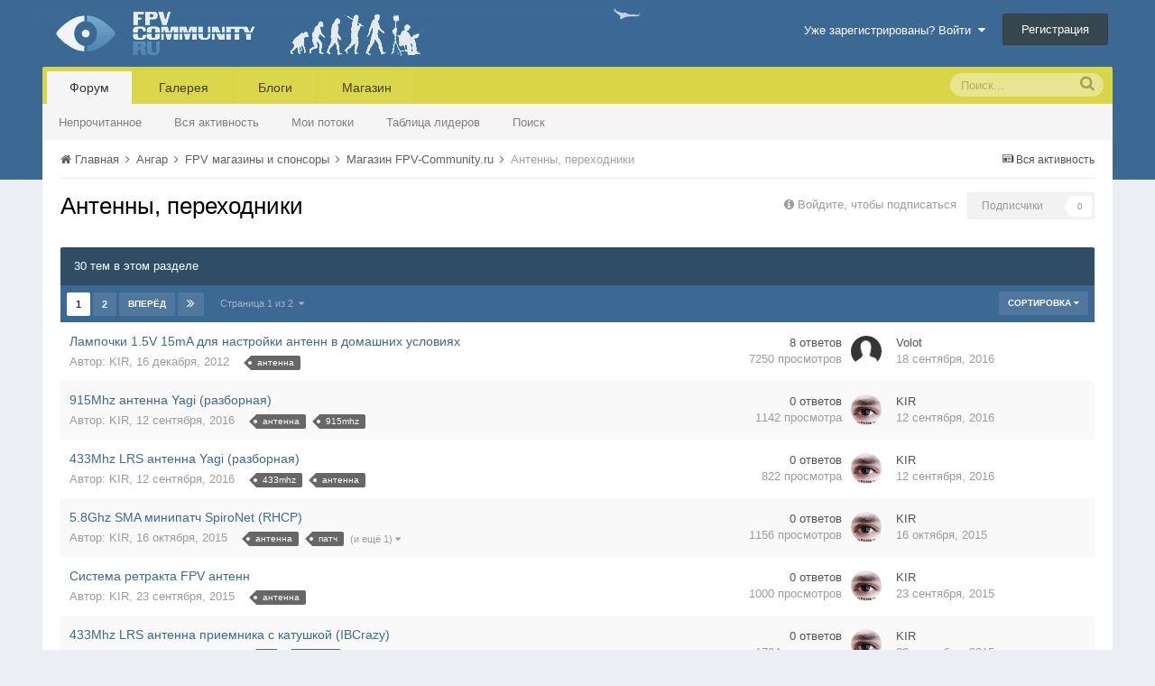

--- FILE ---
content_type: text/html;charset=UTF-8
request_url: http://fpv-community.ru/forum/27-antenny-perehodniki/?sortby=last_post&sortdirection=desc&page=1
body_size: 16095
content:
<!DOCTYPE html>
<html lang="ru-RU" dir="ltr">
	<head>
		<title>FPV сообщество - полеты по камере</title>
		<!--[if lt IE 9]>
			<link rel="stylesheet" type="text/css" href="http://fpv-community.ru/uploads/css_built_5/5e61784858ad3c11f00b5706d12afe52_ie8.css.da5082a91c2858e3317755a4ce406981.css">
		    <script src="//fpv-community.ru/applications/core/interface/html5shiv/html5shiv.js"></script>
		<![endif]-->
		
<meta charset="utf-8">

	<meta name="viewport" content="width=device-width, initial-scale=1">



	
		
	

	
		
			
				<meta name="description" content="FPV полеты по камере, FPV форум, FPV модели, квадрокоптеры, FPV аппаратура, FPV магазин">
			
		
	

	
		
			
				<meta property="og:title" content="FPV-community.ru">
			
		
	

	
		
			
				<meta property="og:description" content="

">
			
		
	

	
		
			
				<meta property="og:site_name" content="FPV-community.ru">
			
		
	

	
		
			
				<meta property="og:locale" content="ru_RU">
			
		
	

	
		
			
				<meta property="og:type" content="website">
			
		
	

	
		
			
				<meta property="og:url" content="http://fpv-community.ru/">
			
		
	

	
		
			
				<meta name="keywords" content="FPV магазин, skywalker, OSD, LRS, телементрия, X8, полеты по камере, автопилот, видеопередатчик, видеоприемник, антенны, патч, диполь, купить, квадрокоптеры">
			
		
	

<meta name="theme-color" content="#3c6994">
<link rel="canonical" href="http://fpv-community.ru/forum/27-antenny-perehodniki/" /><link rel="next" href="http://fpv-community.ru/forum/27-antenny-perehodniki/?sortby=last_post&amp;sortdirection=desc&amp;page=2" /><link rel="last" href="http://fpv-community.ru/forum/27-antenny-perehodniki/?sortby=last_post&amp;sortdirection=desc&amp;page=2" />
<link rel="alternate" type="application/rss+xml" title="Последние темы: Антенны, переходники" href="http://fpv-community.ru/forum/27-antenny-perehodniki.xml/" />

		

	<link rel='stylesheet' href='http://fpv-community.ru/uploads/css_built_5/341e4a57816af3ba440d891ca87450ff_framework.css.85d44d8f347f90e4df4007eff8461f59.css?v=bc6cdd213d' media='all'>

	<link rel='stylesheet' href='http://fpv-community.ru/uploads/css_built_5/05e81b71abe4f22d6eb8d1a929494829_responsive.css.7e79de8af249013a2fcee3e172076087.css?v=bc6cdd213d' media='all'>

	<link rel='stylesheet' href='http://fpv-community.ru/uploads/css_built_5/20446cf2d164adcc029377cb04d43d17_flags.css.59eed7bc33841db357405ba33026b8db.css?v=bc6cdd213d' media='all'>

	<link rel='stylesheet' href='http://fpv-community.ru/uploads/css_built_5/ec0c06d47f161faa24112e8cbf0665bc_chatbox.css.f3fa6d1268f82b80b233c399cc748ced.css?v=bc6cdd213d' media='all'>

	<link rel='stylesheet' href='http://fpv-community.ru/uploads/css_built_5/90eb5adf50a8c640f633d47fd7eb1778_core.css.96cab70e444932d48784da6577eda8aa.css?v=bc6cdd213d' media='all'>

	<link rel='stylesheet' href='http://fpv-community.ru/uploads/css_built_5/5a0da001ccc2200dc5625c3f3934497d_core_responsive.css.1dd780d6f70125b927231a48e50a088c.css?v=bc6cdd213d' media='all'>

	<link rel='stylesheet' href='http://fpv-community.ru/uploads/css_built_5/62e269ced0fdab7e30e026f1d30ae516_forums.css.e690f18b00bcbf35fffa3489b563466f.css?v=bc6cdd213d' media='all'>

	<link rel='stylesheet' href='http://fpv-community.ru/uploads/css_built_5/76e62c573090645fb99a15a363d8620e_forums_responsive.css.2a0996d9e9343329937ae1e45e17949f.css?v=bc6cdd213d' media='all'>




<link rel='stylesheet' href='http://fpv-community.ru/uploads/css_built_5/258adbb6e4f3e83cd3b355f84e3fa002_custom.css.d88b415fc9f4c1fcf0e03170c14b85eb.css?v=bc6cdd213d' media='all'>



		

	<script type='text/javascript'>
		var ipsDebug = false;		
	
		var CKEDITOR_BASEPATH = '//fpv-community.ru/applications/core/interface/ckeditor/ckeditor/';
	
		var ipsSettings = {
			
			
			cookie_path: "/",
			
			cookie_prefix: "ips4_",
			
			
			cookie_ssl: false,
			
			imgURL: "",
			baseURL: "//fpv-community.ru/",
			jsURL: "//fpv-community.ru/applications/core/interface/js/js.php",
			csrfKey: "3dff7130492adbc18299d575a1edfee5",
			antiCache: "bc6cdd213d",
			disableNotificationSounds: false,
			useCompiledFiles: true,
			links_external: 1,
			memberID: 0,
			analyticsProvider: "none",
			
		};
	</script>



<script type='text/javascript' src='http://fpv-community.ru/uploads/javascript_global/root_library.js.26525d96cbe10909255a67952fc4544a.js?v=bc6cdd213d' data-ips></script>


<script type='text/javascript' src='http://fpv-community.ru/uploads/javascript_global/root_js_lang_2.js.95ae872bd4e8655624b7c3da269e0dee.js?v=bc6cdd213d' data-ips></script>


<script type='text/javascript' src='http://fpv-community.ru/uploads/javascript_global/root_framework.js.398a1b7f9f678e89a0f370b43093844d.js?v=bc6cdd213d' data-ips></script>


<script type='text/javascript' src='http://fpv-community.ru/uploads/javascript_core/global_global_core.js.d75a09d47f7909ca3e93d07b03d22566.js?v=bc6cdd213d' data-ips></script>


<script type='text/javascript' src='http://fpv-community.ru/uploads/javascript_core/plugins_plugins.js.6b3017f02196e0bdfbc4d33f9ac21fbc.js?v=bc6cdd213d' data-ips></script>


<script type='text/javascript' src='//fpv-community.ru/applications/bimchatbox/interface/buzz/buzz.min.js?v=bc6cdd213d' data-ips></script>


<script type='text/javascript' src='//fpv-community.ru/applications/bimchatbox/interface/chat/chatbox134.js?v=bc6cdd213d' data-ips></script>


<script type='text/javascript' src='http://fpv-community.ru/uploads/javascript_global/root_front.js.37c803ef49b3e0793bd9ef87dba33c5f.js?v=bc6cdd213d' data-ips></script>


<script type='text/javascript' src='http://fpv-community.ru/uploads/javascript_global/root_map.js.f6fb8a18fc1394b06fbb15c958227ed1.js?v=bc6cdd213d' data-ips></script>



	<script type='text/javascript'>
		
			ips.setSetting( 'date_format', jQuery.parseJSON('"mm\/dd\/yy"') );
		
			ips.setSetting( 'date_first_day', jQuery.parseJSON('0') );
		
			ips.setSetting( 'remote_image_proxy', jQuery.parseJSON('0') );
		
			ips.setSetting( 'ipb_url_filter_option', jQuery.parseJSON('"black"') );
		
			ips.setSetting( 'url_filter_any_action', jQuery.parseJSON('"allow"') );
		
			ips.setSetting( 'bypass_profanity', jQuery.parseJSON('0') );
		
		
	</script>


		

	<link rel='shortcut icon' href='http://fpv-community.ru/uploads/monthly_2017_04/favicon.ico.08cf58cc3b0e413ddb335aa3c2573348.ico'>

	</head>
	<body class="ipsApp ipsApp_front ipsJS_none ipsClearfix" data-controller="core.front.core.app"  data-message=""  data-pageapp="forums" data-pagelocation="front" data-pagemodule="forums" data-pagecontroller="forums" itemscope itemtype="http://schema.org/WebSite">
		
 <meta itemprop="url" content="http://fpv-community.ru/">

		<a href="#elContent" class="ipsHide" title="Перейти к основному содержимому" accesskey="m">Перейти к содержимому</a>
		
		<div id="ipsLayout_header" class="ipsClearfix">
			

			


			
<ul id='elMobileNav' class='ipsList_inline ipsResponsive_hideDesktop ipsResponsive_block' data-controller='core.front.core.mobileNav' data-default="all">
	
		
			
			
				
				
			
				
				
			
				
					<li id='elMobileBreadcrumb'>
						<a href='http://fpv-community.ru/forum/21-magazin-fpv-communityru/'>
							<span>Магазин FPV-Community.ru</span>
						</a>
					</li>
				
				
			
				
				
			
		
	
	
	
	<li >
		<a data-action="defaultStream" class='ipsType_light'  href='http://fpv-community.ru/discover/'><i class='icon-newspaper'></i></a>
	</li>

	
		<li class='ipsJS_show'>
			<a href='http://fpv-community.ru/search/' data-action="mobileSearch"><i class='fa fa-search'></i></a>
		</li>
	
	<li data-ipsDrawer data-ipsDrawer-drawerElem='#elMobileDrawer'>
		<a href='#'>
			
			
				
			
			
			
			<i class='fa fa-navicon'></i>
		</a>
	</li>
</ul>
			<header>
				<div class="ipsLayout_container">
					


<a href='http://fpv-community.ru/' id='elLogo' accesskey='1'><img src="http://fpv-community.ru/uploads/monthly_2017_04/images.jpg.81bc415fd855ea9b85c6bc9e04ae11c9.jpg.8abe4f7bddf3b7780ceb9a4d101ab25d.jpg" alt='FPV-community.ru'></a>

					

	<ul id="elUserNav" class="ipsList_inline cSignedOut ipsClearfix ipsResponsive_hidePhone ipsResponsive_block">
		
	


	<li class='cUserNav_icon ipsHide' id='elCart_container'></li>
	<li class='elUserNav_sep ipsHide' id='elCart_sep'></li>

<li id="elSignInLink">
			
				<a href="http://fpv-community.ru/login/" data-ipsmenu-closeonclick="false" data-ipsmenu id="elUserSignIn">
					Уже зарегистрированы? Войти  <i class="fa fa-caret-down"></i>
				</a>
			
			
<div id='elUserSignIn_menu' class='ipsMenu ipsMenu_auto ipsHide'>
	<div data-role="loginForm">
		
		
			
				
<form accept-charset='utf-8' class="ipsPad ipsForm ipsForm_vertical" method='post' action='http://fpv-community.ru/login/' data-ipsValidation novalidate>
	<input type="hidden" name="login__standard_submitted" value="1">
	
		<input type="hidden" name="csrfKey" value="3dff7130492adbc18299d575a1edfee5">
	
	<h4 class="ipsType_sectionHead">Войти</h4>
	<br><br>
	<ul class='ipsList_reset'>
		
			
				
					<li class="ipsFieldRow ipsFieldRow_noLabel ipsFieldRow_fullWidth">
						<input type="text" required placeholder="Имя пользователя" name='auth' id='auth'>
					</li>
				
			
				
					<li class="ipsFieldRow ipsFieldRow_noLabel ipsFieldRow_fullWidth">
						<input type="password" required placeholder="Пароль" name='password' id='password'>
					</li>
				
			
				
					
<li class='ipsFieldRow ipsFieldRow_checkbox ipsClearfix ' id="9c7ffa65f11c317804907d1e35f70d9d">
	
		
		
<input type="hidden" name="remember_me" value="0">
<span class='ipsCustomInput'>
	<input
		type='checkbox'
		role='checkbox'
		name='remember_me_checkbox'
		value='1'
		id="check_9c7ffa65f11c317804907d1e35f70d9d"
		data-toggle-id="9c7ffa65f11c317804907d1e35f70d9d"
		checked aria-checked='true'
		
		
		
		
		
		
	>
	
	<span></span>
</span>


		
		<div class='ipsFieldRow_content'>
			<label class='ipsFieldRow_label' for='check_9c7ffa65f11c317804907d1e35f70d9d'>Запомнить меня </label>
			


<span class='ipsFieldRow_desc'>
	Не рекомендуется на общедоступных компьютерах
</span>
			
			
		</div>
	
</li>
				
			
				
					
<li class='ipsFieldRow ipsFieldRow_checkbox ipsClearfix ' id="447c4ee74bbd7ef2ff264d7b7231e3e7">
	
		
		
<input type="hidden" name="signin_anonymous" value="0">
<span class='ipsCustomInput'>
	<input
		type='checkbox'
		role='checkbox'
		name='signin_anonymous_checkbox'
		value='1'
		id="check_447c4ee74bbd7ef2ff264d7b7231e3e7"
		data-toggle-id="447c4ee74bbd7ef2ff264d7b7231e3e7"
		aria-checked='false'
		
		
		
		
		
		
	>
	
	<span></span>
</span>


		
		<div class='ipsFieldRow_content'>
			<label class='ipsFieldRow_label' for='check_447c4ee74bbd7ef2ff264d7b7231e3e7'>Войти анонимно </label>
			
			
			
		</div>
	
</li>
				
			
		
		<li class="ipsFieldRow ipsFieldRow_fullWidth">
			<br>
			<button type="submit" class="ipsButton ipsButton_primary ipsButton_small" id="elSignIn_submit">Войти</button>
			<br>
			<p class="ipsType_right ipsType_small">
				<a href='http://fpv-community.ru/lostpassword/' data-ipsDialog data-ipsDialog-title='Забыли пароль?'>Забыли пароль?</a>
			</p>
		</li>
	</ul>
</form>
			
		
		
	</div>
</div>
		</li>
		
			<li>
				<a href="http://fpv-community.ru/register/" id="elRegisterButton" class="ipsButton ipsButton_normal ipsButton_primary">
					Регистрация
				</a>
			</li>
		
	</ul>

				</div>
			</header>
			

	<nav class='ipsLayout_container' data-controller='core.front.core.navBar'>
		<div class='ipsNavBar_primary  ipsClearfix'>
			
				<div id='elSearch' class='ipsPos_right' data-controller='core.front.core.quickSearch' itemprop="potentialAction" itemscope itemtype="http://schema.org/SearchAction" data-default="all">
					<form accept-charset='utf-8' action='http://fpv-community.ru/search/' method='post'>
						<meta itemprop="target" content="http://fpv-community.ru/search/?q={q}">
						<a href='#' id='elSearchFilter' data-ipsMenu data-ipsMenu-selectable='radio' data-ipsMenu-appendTo='#elSearch' class="ipsHide">
							<span data-role='searchingIn'>
								
									
										В этом разделе
										
										<input name="nodes" value="27" data-role="searchFilter" type="hidden">
										
										
								
							</span>
							<i class='fa fa-caret-down'></i>
						</a>
						<input type="hidden" name="type" value="forums_topic" data-role="searchFilter">
						<ul id='elSearchFilter_menu' class='ipsMenu ipsMenu_selectable ipsMenu_narrow ipsHide'>
							<li class='ipsMenu_item ' data-ipsMenuValue='all'>
								<a href='http://fpv-community.ru/index.php?app=core&amp;module=search&amp;controller=search&amp;csrfKey=3dff7130492adbc18299d575a1edfee5' title='Везде'>Везде</a>
							</li>
							<li class='ipsMenu_sep'><hr></li>
							
								
								
									<li class='ipsMenu_item ipsMenu_itemChecked' data-ipsMenuValue='{&quot;type&quot;:&quot;forums_topic&quot;,&quot;nodes&quot;:27}' data-options='{&quot;type&quot;:&quot;forums_topic&quot;,&quot;nodes&quot;:27}'>
										<a href='#'>В этом разделе</a>
									</li>
								
								<li class='ipsMenu_sep'><hr></li>
							
							<li data-role='globalSearchMenuOptions'></li>
							<li class='ipsMenu_item ipsMenu_itemNonSelect'>
								<a href='http://fpv-community.ru/search/' accesskey='4'><i class='fa fa-cog'></i> Расширенный поиск</a>
							</li>
						</ul>
						<input type='search' id='elSearchField' placeholder='Поиск...' name='q' itemprop="query-input">
						<button type='submit'><i class='fa fa-search'></i></button>
					</form>
				</div>
			
			<ul data-role="primaryNavBar" class='ipsResponsive_showDesktop ipsResponsive_block'>
				

	
		
		
			
		
		<li class='ipsNavBar_active' data-active id='elNavSecondary_51' data-role="navBarItem" data-navApp="forums" data-navExt="Forums">
			
			
				<a href="http://fpv-community.ru"  data-navItem-id="51" data-navDefault>
					Форум
				</a>
			
			
				<ul class='ipsNavBar_secondary ' data-role='secondaryNavBar'>
					

	
		
		
		<li  id='elNavSecondary_5' data-role="navBarItem" data-navApp="core" data-navExt="YourActivityStreamsItem">
			
			
				<a href="http://fpv-community.ru/discover/unread/"  data-navItem-id="5" >
					Непрочитанное
				</a>
			
			
		</li>
	

	
		
		
		<li  id='elNavSecondary_3' data-role="navBarItem" data-navApp="core" data-navExt="AllActivity">
			
			
				<a href="http://fpv-community.ru/discover/"  data-navItem-id="3" >
					Вся активность
				</a>
			
			
		</li>
	

	
		
		
		<li  id='elNavSecondary_4' data-role="navBarItem" data-navApp="core" data-navExt="YourActivityStreams">
			
			
				<a href="#"  data-navItem-id="4" >
					Мои потоки
				</a>
			
			
		</li>
	

	
		
		
		<li  id='elNavSecondary_58' data-role="navBarItem" data-navApp="core" data-navExt="Leaderboard">
			
			
				<a href="http://fpv-community.ru/leaderboard/"  data-navItem-id="58" >
					Таблица лидеров
				</a>
			
			
		</li>
	

	
		
		
		<li  id='elNavSecondary_7' data-role="navBarItem" data-navApp="core" data-navExt="Search">
			
			
				<a href="http://fpv-community.ru/search/"  data-navItem-id="7" >
					Поиск
				</a>
			
			
		</li>
	

					<li class='ipsHide' id='elNavigationMore_51' data-role='navMore'>
						<a href='#' data-ipsMenu data-ipsMenu-appendTo='#elNavigationMore_51' id='elNavigationMore_51_dropdown'>Больше <i class='fa fa-caret-down'></i></a>
						<ul class='ipsHide ipsMenu ipsMenu_auto' id='elNavigationMore_51_dropdown_menu' data-role='moreDropdown'></ul>
					</li>
				</ul>
			
		</li>
	

	
		
		
		<li  id='elNavSecondary_9' data-role="navBarItem" data-navApp="gallery" data-navExt="Gallery">
			
			
				<a href="http://fpv-community.ru/gallery/"  data-navItem-id="9" >
					Галерея
				</a>
			
			
				<ul class='ipsNavBar_secondary ipsHide' data-role='secondaryNavBar'>
					

	
		
		
		<li  id='elNavSecondary_53' data-role="navBarItem" data-navApp="core" data-navExt="YourActivityStreamsItem">
			
			
				<a href="http://fpv-community.ru/discover/unread/"  data-navItem-id="53" >
					Непрочитанное
				</a>
			
			
		</li>
	

	
		
		
		<li  id='elNavSecondary_56' data-role="navBarItem" data-navApp="core" data-navExt="CustomItem">
			
			
				<a href="http://fpv-community.ru/discover/"  data-navItem-id="56" >
					Вся активность
				</a>
			
			
		</li>
	

					<li class='ipsHide' id='elNavigationMore_9' data-role='navMore'>
						<a href='#' data-ipsMenu data-ipsMenu-appendTo='#elNavigationMore_9' id='elNavigationMore_9_dropdown'>Больше <i class='fa fa-caret-down'></i></a>
						<ul class='ipsHide ipsMenu ipsMenu_auto' id='elNavigationMore_9_dropdown_menu' data-role='moreDropdown'></ul>
					</li>
				</ul>
			
		</li>
	

	
		
		
		<li  id='elNavSecondary_10' data-role="navBarItem" data-navApp="blog" data-navExt="Blogs">
			
			
				<a href="http://fpv-community.ru/blogs/"  data-navItem-id="10" >
					Блоги
				</a>
			
			
				<ul class='ipsNavBar_secondary ipsHide' data-role='secondaryNavBar'>
					

	
		
		
		<li  id='elNavSecondary_54' data-role="navBarItem" data-navApp="core" data-navExt="YourActivityStreamsItem">
			
			
				<a href="http://fpv-community.ru/discover/unread/"  data-navItem-id="54" >
					Непрочитанное
				</a>
			
			
		</li>
	

	
		
		
		<li  id='elNavSecondary_57' data-role="navBarItem" data-navApp="core" data-navExt="CustomItem">
			
			
				<a href="http://fpv-community.ru/discover/"  data-navItem-id="57" >
					Вся активность
				</a>
			
			
		</li>
	

					<li class='ipsHide' id='elNavigationMore_10' data-role='navMore'>
						<a href='#' data-ipsMenu data-ipsMenu-appendTo='#elNavigationMore_10' id='elNavigationMore_10_dropdown'>Больше <i class='fa fa-caret-down'></i></a>
						<ul class='ipsHide ipsMenu ipsMenu_auto' id='elNavigationMore_10_dropdown_menu' data-role='moreDropdown'></ul>
					</li>
				</ul>
			
		</li>
	

	
		
		
		<li  id='elNavSecondary_12' data-role="navBarItem" data-navApp="nexus" data-navExt="Store">
			
			
				<a href="http://fpv-community.ru/store/"  data-navItem-id="12" >
					Магазин
				</a>
			
			
				<ul class='ipsNavBar_secondary ipsHide' data-role='secondaryNavBar'>
					

	
		
		
		<li  id='elNavSecondary_43' data-role="navBarItem" data-navApp="core" data-navExt="CustomItem">
			
			
				<a href="http://fpv-community.ru/cp/5-ordering/"  data-navItem-id="43" >
					Как заказать
				</a>
			
			
		</li>
	

	
		
		
		<li  id='elNavSecondary_44' data-role="navBarItem" data-navApp="core" data-navExt="CustomItem">
			
			
				<a href="http://fpv-community.ru/cp/4-shipping/"  data-navItem-id="44" >
					Доставка и оплата
				</a>
			
			
		</li>
	

	
		
		
		<li  id='elNavSecondary_45' data-role="navBarItem" data-navApp="core" data-navExt="CustomItem">
			
			
				<a href="http://fpv-community.ru/cp/1-guarantee/"  data-navItem-id="45" >
					Гарантии
				</a>
			
			
		</li>
	

	
		
		
		<li  id='elNavSecondary_16' data-role="navBarItem" data-navApp="core" data-navExt="Menu">
			
			
				<a href="#" id="elNavigation_16" data-ipsMenu data-ipsMenu-appendTo='#elNavSecondary_12' data-ipsMenu-activeClass='ipsNavActive_menu' data-navItem-id="16" >
					Моя информация <i class="fa fa-caret-down"></i>
				</a>
				<ul id="elNavigation_16_menu" class="ipsMenu ipsMenu_auto ipsHide">
					

	
		
			<li class='ipsMenu_item' >
				<a href='http://fpv-community.ru/clients/' >
					Заказы в обработке
				</a>
			</li>
		
	

	
		
			<li class='ipsMenu_item' >
				<a href='http://fpv-community.ru/clients/purchases/' >
					Совершенные покупки
				</a>
			</li>
		
	

	
		
			<li class='ipsMenu_item' >
				<a href='http://fpv-community.ru/clients/info/' >
					Персональные данные
				</a>
			</li>
		
	

	
		
			<li class='ipsMenu_item' >
				<a href='http://fpv-community.ru/clients/addresses/' >
					Адресная книга
				</a>
			</li>
		
	

	

	

	

	

	

				</ul>
			
			
		</li>
	

	

	
		
		
		<li  id='elNavSecondary_60' data-role="navBarItem" data-navApp="core" data-navExt="CustomItem">
			
			
				<a href="http://fpv-community.ru/cp/8-contacts/"  data-navItem-id="60" >
					Контакты
				</a>
			
			
		</li>
	

					<li class='ipsHide' id='elNavigationMore_12' data-role='navMore'>
						<a href='#' data-ipsMenu data-ipsMenu-appendTo='#elNavigationMore_12' id='elNavigationMore_12_dropdown'>Больше <i class='fa fa-caret-down'></i></a>
						<ul class='ipsHide ipsMenu ipsMenu_auto' id='elNavigationMore_12_dropdown_menu' data-role='moreDropdown'></ul>
					</li>
				</ul>
			
		</li>
	

				<li class='ipsHide' id='elNavigationMore' data-role='navMore'>
					<a href='#' data-ipsMenu data-ipsMenu-appendTo='#elNavigationMore' id='elNavigationMore_dropdown'>Больше</a>
					<ul class='ipsNavBar_secondary ipsHide' data-role='secondaryNavBar'>
						<li class='ipsHide' id='elNavigationMore_more' data-role='navMore'>
							<a href='#' data-ipsMenu data-ipsMenu-appendTo='#elNavigationMore_more' id='elNavigationMore_more_dropdown'>Больше <i class='fa fa-caret-down'></i></a>
							<ul class='ipsHide ipsMenu ipsMenu_auto' id='elNavigationMore_more_dropdown_menu' data-role='moreDropdown'></ul>
						</li>
					</ul>
				</li>
			</ul>
		</div>
	</nav>

		</div>
		<main role="main" id="ipsLayout_body" class="ipsLayout_container">
			<div id="ipsLayout_contentArea">
				<div id="ipsLayout_contentWrapper">
					
<nav class='ipsBreadcrumb ipsBreadcrumb_top ipsFaded_withHover'>
	

	<ul class='ipsList_inline ipsPos_right'>
		
		<li >
			<a data-action="defaultStream" class='ipsType_light '  href='http://fpv-community.ru/discover/'><i class='icon-newspaper'></i> <span>Вся активность</span></a>
		</li>
		
	</ul>

	<ul itemscope itemtype="http://schema.org/BreadcrumbList">
		<li  itemprop="itemListElement" itemscope itemtype="http://schema.org/ListItem">
			<a title="Главная" href='http://fpv-community.ru/' itemscope itemtype="http://schema.org/Thing" itemprop="item">
				<span itemprop="name"><i class='fa fa-home'></i> Главная <i class='fa fa-angle-right'></i></span>
			</a>
			<meta itemprop="position" content="1">
		</li>
		
		
			<li  itemprop="itemListElement" itemscope itemtype="http://schema.org/ListItem">
				
					<a href='http://fpv-community.ru/forum/14-angar/' itemscope itemtype="http://schema.org/Thing" itemprop="item">
						<span itemprop="name">Ангар <i class='fa fa-angle-right'></i></span>
					</a>
				
				<meta itemprop="position" content="2">
			</li>
			
		
			<li  itemprop="itemListElement" itemscope itemtype="http://schema.org/ListItem">
				
					<a href='http://fpv-community.ru/forum/20-fpv-magaziny-i-sponsory/' itemscope itemtype="http://schema.org/Thing" itemprop="item">
						<span itemprop="name">FPV магазины и спонсоры <i class='fa fa-angle-right'></i></span>
					</a>
				
				<meta itemprop="position" content="3">
			</li>
			
		
			<li  itemprop="itemListElement" itemscope itemtype="http://schema.org/ListItem">
				
					<a href='http://fpv-community.ru/forum/21-magazin-fpv-communityru/' itemscope itemtype="http://schema.org/Thing" itemprop="item">
						<span itemprop="name">Магазин FPV-Community.ru <i class='fa fa-angle-right'></i></span>
					</a>
				
				<meta itemprop="position" content="4">
			</li>
			
		
			<li  itemprop="itemListElement" itemscope itemtype="http://schema.org/ListItem">
				
					Антенны, переходники
				
				<meta itemprop="position" content="5">
			</li>
			
		
	</ul>
</nav>
					
					<div id="ipsLayout_mainArea">
						<a id="elContent"></a>
						
						
						

						


	
	<div class="ipsPageHeader ipsClearfix">
		<header class='ipsSpacer_bottom'>
			<h1 class="ipsType_pageTitle">Антенны, переходники</h1>
			
				<div class='ipsPos_right ipsResponsive_noFloat ipsResponsive_hidePhone'>
					

<div data-followApp='forums' data-followArea='forum' data-followID='27' data-controller='core.front.core.followButton'>
	
		<span class='ipsType_light ipsType_blendLinks ipsResponsive_hidePhone ipsResponsive_inline'><i class='fa fa-info-circle'></i> <a href='http://fpv-community.ru/login/' title='Перейти на страницу входа'>Войдите, чтобы подписаться</a>&nbsp;&nbsp;</span>
	
	

	<div class="ipsFollow ipsPos_middle ipsButton ipsButton_light ipsButton_verySmall ipsButton_disabled" data-role="followButton">
		
				<span>Подписчики</span>
				<span class='ipsCommentCount'>0</span>
		
	</div>

</div>
				</div>
			
			
				<div class='ipsType_richText ipsType_normal'>
					


				</div>
			

			
		</header>
	</div>
	
	

<div data-controller='forums.front.forum.forumPage'>
	<ul class="ipsToolList ipsToolList_horizontal ipsClearfix ipsSpacer_both">
		


	</ul>
	
<div class='ipsBox' data-baseurl='http://fpv-community.ru/forum/27-antenny-perehodniki/?sortby=last_post&amp;sortdirection=desc&amp;page=1' data-resort='listResort' data-tableID='topics' data-controller='core.global.core.table'>
	
		<h2 class='ipsType_sectionTitle ipsType_medium ipsType_reset ipsClear'>30 тем в этом разделе</h2>
	

	
	<div class="ipsButtonBar ipsPad_half ipsClearfix ipsClear">
		

		<ul class="ipsButtonRow ipsPos_right ipsClearfix">
			
				<li>
					<a href="#elSortByMenu_menu" id="elSortByMenu_9783f33170c56d9b3f8cedc9cdc89489" data-role='sortButton' data-ipsMenu data-ipsMenu-activeClass="ipsButtonRow_active" data-ipsMenu-selectable="radio">Сортировка <i class="fa fa-caret-down"></i></a>
					<ul class="ipsMenu ipsMenu_auto ipsMenu_withStem ipsMenu_selectable ipsHide" id="elSortByMenu_9783f33170c56d9b3f8cedc9cdc89489_menu">
						
						
							<li class="ipsMenu_item ipsMenu_itemChecked" data-ipsMenuValue="last_post" data-sortDirection='desc'><a href="http://fpv-community.ru/forum/27-antenny-perehodniki/?sortby=last_post&amp;sortdirection=desc&amp;page=1">По последнему обновлению</a></li>
						
							<li class="ipsMenu_item " data-ipsMenuValue="last_real_post" data-sortDirection='desc'><a href="http://fpv-community.ru/forum/27-antenny-perehodniki/?sortby=last_real_post&amp;sortdirection=desc&amp;page=1">По дате последнего ответа</a></li>
						
							<li class="ipsMenu_item " data-ipsMenuValue="title" data-sortDirection='asc'><a href="http://fpv-community.ru/forum/27-antenny-perehodniki/?sortby=title&amp;sortdirection=asc&amp;page=1">По названию элемента</a></li>
						
							<li class="ipsMenu_item " data-ipsMenuValue="start_date" data-sortDirection='desc'><a href="http://fpv-community.ru/forum/27-antenny-perehodniki/?sortby=start_date&amp;sortdirection=desc&amp;page=1">По дате создания</a></li>
						
							<li class="ipsMenu_item " data-ipsMenuValue="views" data-sortDirection='desc'><a href="http://fpv-community.ru/forum/27-antenny-perehodniki/?sortby=views&amp;sortdirection=desc&amp;page=1">По количеству просмотров</a></li>
						
							<li class="ipsMenu_item " data-ipsMenuValue="posts" data-sortDirection='desc'><a href="http://fpv-community.ru/forum/27-antenny-perehodniki/?sortby=posts&amp;sortdirection=desc&amp;page=1">По количеству ответов</a></li>
						
						
							<li class="ipsMenu_item " data-noSelect="true">
								<a href='http://fpv-community.ru/forum/27-antenny-perehodniki/?sortby=last_post&amp;sortdirection=desc&amp;page=1&amp;advancedSearchForm=1' data-ipsDialog data-ipsDialog-title='Другая сортировка'>Другое</a>
							</li>
						
					</ul>
				</li>
			
			
		</ul>

		
			<div data-role="tablePagination">
				

	
	<ul class='ipsPagination' id='elPagination_66fa4117eaaf0fb864c1ce57abeb3a73_6968c2d3742ed' data-pages='2' data-ipsPagination  data-ipsPagination-pages="2" data-ipsPagination-perPage='25'>
		
			
				<li class='ipsPagination_first ipsPagination_inactive'><a href='http://fpv-community.ru/forum/27-antenny-perehodniki/?sortby=last_post&amp;sortdirection=desc' rel="first" data-page='1' data-ipsTooltip title='Первая страница'><i class='fa fa-angle-double-left'></i></a></li>
				<li class='ipsPagination_prev ipsPagination_inactive'><a href='http://fpv-community.ru/forum/27-antenny-perehodniki/?sortby=last_post&amp;sortdirection=desc&amp;page=0' rel="prev" data-page='0' data-ipsTooltip title='Предыдущая страница'>Назад</a></li>
			
			<li class='ipsPagination_page ipsPagination_active'><a href='http://fpv-community.ru/forum/27-antenny-perehodniki/?sortby=last_post&amp;sortdirection=desc' data-page='1'>1</a></li>
			
				
					<li class='ipsPagination_page'><a href='http://fpv-community.ru/forum/27-antenny-perehodniki/?sortby=last_post&amp;sortdirection=desc&amp;page=2' data-page='2'>2</a></li>
				
				<li class='ipsPagination_next'><a href='http://fpv-community.ru/forum/27-antenny-perehodniki/?sortby=last_post&amp;sortdirection=desc&amp;page=2' rel="next" data-page='2' data-ipsTooltip title='Следующая страница'>Вперёд</a></li>
				<li class='ipsPagination_last'><a href='http://fpv-community.ru/forum/27-antenny-perehodniki/?sortby=last_post&amp;sortdirection=desc&amp;page=2' rel="last" data-page='2' data-ipsTooltip title='Последняя страница'><i class='fa fa-angle-double-right'></i></a></li>
			
			
				<li class='ipsPagination_pageJump'>
					<a href='#' data-ipsMenu data-ipsMenu-closeOnClick='false' data-ipsMenu-appendTo='#elPagination_66fa4117eaaf0fb864c1ce57abeb3a73_6968c2d3742ed' id='elPagination_66fa4117eaaf0fb864c1ce57abeb3a73_jump'>Страница 1 из 2 &nbsp;<i class='fa fa-caret-down'></i></a>
					<div class='ipsMenu ipsMenu_narrow ipsPad ipsHide' id='elPagination_66fa4117eaaf0fb864c1ce57abeb3a73_jump_menu'>
						<form accept-charset='utf-8' method='post' action='http://fpv-community.ru/forum/27-antenny-perehodniki/?sortby=last_post&amp;sortdirection=desc' data-role="pageJump">
							<ul class='ipsForm ipsForm_horizontal'>
								<li class='ipsFieldRow'>
									<input type='number' min='1' max='2' placeholder='Номер страницы' class='ipsField_fullWidth' name='page'>
								</li>
								<li class='ipsFieldRow ipsFieldRow_fullWidth'>
									<input type='submit' class='ipsButton_fullWidth ipsButton ipsButton_verySmall ipsButton_primary' value='Перейти'>
								</li>
							</ul>
						</form>
					</div>
				</li>
			
		
	</ul>

			</div>
		
	</div>
	
	
		
			<ol class='ipsDataList ipsDataList_zebra ipsClear cForumTopicTable  cTopicList ' id='elTable_9783f33170c56d9b3f8cedc9cdc89489' data-role="tableRows" itemscope itemtype="http://schema.org/ItemList">
				


	
	

	
	

	
	

	
	

	
	

	
	

	
	

	
	

	
	

	
	

	
	

	
	

	
	

	
	

	
	

	
	

	
	

	
	

	
	

	
	

	
	

	
	

	
	

	
	

	
	



	
	
		
		
		
		
			<li class="ipsDataItem ipsDataItem_responsivePhoto   " data-rowID='292' itemprop="itemListElement" itemscope itemtype="http://schema.org/Article">
				
				<div class='ipsDataItem_main'>
					<h4 class='ipsDataItem_title ipsContained_container'>
						
						
						
										
												
						
						<div class='ipsType_break ipsContained'>
							<a href='http://fpv-community.ru/topic/292-lampochki-15v-15ma-dlya-nastroyki-antenn-v-domashnih-usloviyah/' class='' title='Лампочки 1.5V 15mA для настройки антенн в домашних условиях ' itemprop="url" data-ipsHover data-ipsHover-target='http://fpv-community.ru/topic/292-lampochki-15v-15ma-dlya-nastroyki-antenn-v-domashnih-usloviyah/?preview=1' data-ipsHover-timeout='1.5'>
								<span itemprop="name headline">
									Лампочки 1.5V 15mA для настройки антенн в домашних условиях
								</span>
							</a>

							
						</div>
						<meta itemprop="position" content="292">
					</h4>
					<div class='ipsDataItem_meta ipsType_reset ipsType_light ipsType_blendLinks'>
						<span itemprop="author" itemscope itemtype="http://schema.org/Person">
							Автор: <span itemprop='author'>
<a href='http://fpv-community.ru/profile/1-kir/' data-ipsHover data-ipsHover-target='http://fpv-community.ru/profile/1-kir/?do=hovercard&amp;referrer=http%253A%252F%252Ffpv-community.ru%252Fforum%252F27-antenny-perehodniki%252F%253Fsortby%253Dlast_post%2526sortdirection%253Ddesc%2526page%253D1' title="Перейти в профиль KIR" class="ipsType_break">KIR</a></span>,
						</span><time datetime='2012-12-16T09:29:34Z' title='12/16/12 09:29 ' data-short='13 г'>16 декабря, 2012</time>
						<meta itemprop="dateCreated datePublished" content="2026-01-15T10:34:59Z">
						
						
							&nbsp;&nbsp;
							


	
		<ul class='ipsTags ipsTags_inline ipsList_inline '>
			
				
					
						


<li >
	<a href="http://fpv-community.ru/tags/%D0%B0%D0%BD%D1%82%D0%B5%D0%BD%D0%BD%D0%B0/" class='ipsTag' title="Найти другое содержимое с тегом 'антенна'"><span>антенна</span></a>
	
</li>
					
				
			
			
		</ul>
	

						
					</div>
				</div>
				<ul class='ipsDataItem_stats'>
					
						<li >
							<span class='ipsDataItem_stats_number' itemprop='commentCount'>8</span>
							<span class='ipsDataItem_stats_type'> ответов</span>
							
						</li>
					
						<li class='ipsType_light'>
							<span class='ipsDataItem_stats_number' >7250</span>
							<span class='ipsDataItem_stats_type'> просмотров</span>
							
						</li>
					
				</ul>
				<ul class='ipsDataItem_lastPoster ipsDataItem_withPhoto ipsType_blendLinks'>
					<li>
						
							


	<a href="http://fpv-community.ru/profile/1646-volot/" data-ipsHover data-ipsHover-target="http://fpv-community.ru/profile/1646-volot/?do=hovercard" class="ipsUserPhoto ipsUserPhoto_tiny" title="Перейти в профиль Volot">
		<img src='https://secure.gravatar.com/avatar/ab95b717d5a05b1319f6d3ffc9696185?d=http://fpv-community.ru/uploads/set_resources_5/84c1e40ea0e759e3f1505eb1788ddf3c_default_photo.png' alt='Volot' itemprop="image">
	</a>

						
					</li>
					<li>
						
							
<a href='http://fpv-community.ru/profile/1646-volot/' data-ipsHover data-ipsHover-target='http://fpv-community.ru/profile/1646-volot/?do=hovercard&amp;referrer=http%253A%252F%252Ffpv-community.ru%252Fforum%252F27-antenny-perehodniki%252F%253Fsortby%253Dlast_post%2526sortdirection%253Ddesc%2526page%253D1' title="Перейти в профиль Volot" class="ipsType_break">Volot</a>
						
					</li>
					<li class="ipsType_light">
						<a href='http://fpv-community.ru/topic/292-lampochki-15v-15ma-dlya-nastroyki-antenn-v-domashnih-usloviyah/?do=getLastComment' title='К последнему сообщению' class='ipsType_blendLinks'>
							<time datetime='2016-09-18T21:24:52Z' title='09/18/16 21:24 ' data-short='9 г'>18 сентября, 2016</time>
						</a>
					</li>
				</ul>
				
			</li>
		
	
		
		
		
		
			<li class="ipsDataItem ipsDataItem_responsivePhoto   " data-rowID='1638' itemprop="itemListElement" itemscope itemtype="http://schema.org/Article">
				
				<div class='ipsDataItem_main'>
					<h4 class='ipsDataItem_title ipsContained_container'>
						
						
						
										
												
						
						<div class='ipsType_break ipsContained'>
							<a href='http://fpv-community.ru/topic/1638-915mhz-antenna-yagi-razbornaya/' class='' title='915Mhz антенна Yagi (разборная) ' itemprop="url" data-ipsHover data-ipsHover-target='http://fpv-community.ru/topic/1638-915mhz-antenna-yagi-razbornaya/?preview=1' data-ipsHover-timeout='1.5'>
								<span itemprop="name headline">
									915Mhz антенна Yagi (разборная)
								</span>
							</a>

							
						</div>
						<meta itemprop="position" content="1638">
					</h4>
					<div class='ipsDataItem_meta ipsType_reset ipsType_light ipsType_blendLinks'>
						<span itemprop="author" itemscope itemtype="http://schema.org/Person">
							Автор: <span itemprop='author'>
<a href='http://fpv-community.ru/profile/1-kir/' data-ipsHover data-ipsHover-target='http://fpv-community.ru/profile/1-kir/?do=hovercard&amp;referrer=http%253A%252F%252Ffpv-community.ru%252Fforum%252F27-antenny-perehodniki%252F%253Fsortby%253Dlast_post%2526sortdirection%253Ddesc%2526page%253D1' title="Перейти в профиль KIR" class="ipsType_break">KIR</a></span>,
						</span><time datetime='2016-09-12T11:45:28Z' title='09/12/16 11:45 ' data-short='9 г'>12 сентября, 2016</time>
						<meta itemprop="dateCreated datePublished" content="2026-01-15T10:34:59Z">
						
						
							&nbsp;&nbsp;
							


	
		<ul class='ipsTags ipsTags_inline ipsList_inline '>
			
				
					
						


<li >
	<a href="http://fpv-community.ru/tags/%D0%B0%D0%BD%D1%82%D0%B5%D0%BD%D0%BD%D0%B0/" class='ipsTag' title="Найти другое содержимое с тегом 'антенна'"><span>антенна</span></a>
	
</li>
					
				
					
						


<li >
	<a href="http://fpv-community.ru/tags/915mhz/" class='ipsTag' title="Найти другое содержимое с тегом '915mhz'"><span>915mhz</span></a>
	
</li>
					
				
			
			
		</ul>
	

						
					</div>
				</div>
				<ul class='ipsDataItem_stats'>
					
						<li >
							<span class='ipsDataItem_stats_number' itemprop='commentCount'>0</span>
							<span class='ipsDataItem_stats_type'> ответов</span>
							
						</li>
					
						<li class='ipsType_light'>
							<span class='ipsDataItem_stats_number' >1142</span>
							<span class='ipsDataItem_stats_type'> просмотра</span>
							
						</li>
					
				</ul>
				<ul class='ipsDataItem_lastPoster ipsDataItem_withPhoto ipsType_blendLinks'>
					<li>
						
							


	<a href="http://fpv-community.ru/profile/1-kir/" data-ipsHover data-ipsHover-target="http://fpv-community.ru/profile/1-kir/?do=hovercard" class="ipsUserPhoto ipsUserPhoto_tiny" title="Перейти в профиль KIR">
		<img src='http://fpv-community.ru/uploads/profile/photo-1.jpg' alt='KIR' itemprop="image">
	</a>

						
					</li>
					<li>
						
							
<a href='http://fpv-community.ru/profile/1-kir/' data-ipsHover data-ipsHover-target='http://fpv-community.ru/profile/1-kir/?do=hovercard&amp;referrer=http%253A%252F%252Ffpv-community.ru%252Fforum%252F27-antenny-perehodniki%252F%253Fsortby%253Dlast_post%2526sortdirection%253Ddesc%2526page%253D1' title="Перейти в профиль KIR" class="ipsType_break">KIR</a>
						
					</li>
					<li class="ipsType_light">
						<a href='http://fpv-community.ru/topic/1638-915mhz-antenna-yagi-razbornaya/?do=getLastComment' title='К последнему сообщению' class='ipsType_blendLinks'>
							<time datetime='2016-09-12T11:45:28Z' title='09/12/16 11:45 ' data-short='9 г'>12 сентября, 2016</time>
						</a>
					</li>
				</ul>
				
			</li>
		
	
		
		
		
		
			<li class="ipsDataItem ipsDataItem_responsivePhoto   " data-rowID='1637' itemprop="itemListElement" itemscope itemtype="http://schema.org/Article">
				
				<div class='ipsDataItem_main'>
					<h4 class='ipsDataItem_title ipsContained_container'>
						
						
						
										
												
						
						<div class='ipsType_break ipsContained'>
							<a href='http://fpv-community.ru/topic/1637-433mhz-lrs-antenna-yagi-razbornaya/' class='' title='433Mhz LRS антенна Yagi (разборная) ' itemprop="url" data-ipsHover data-ipsHover-target='http://fpv-community.ru/topic/1637-433mhz-lrs-antenna-yagi-razbornaya/?preview=1' data-ipsHover-timeout='1.5'>
								<span itemprop="name headline">
									433Mhz LRS антенна Yagi (разборная)
								</span>
							</a>

							
						</div>
						<meta itemprop="position" content="1637">
					</h4>
					<div class='ipsDataItem_meta ipsType_reset ipsType_light ipsType_blendLinks'>
						<span itemprop="author" itemscope itemtype="http://schema.org/Person">
							Автор: <span itemprop='author'>
<a href='http://fpv-community.ru/profile/1-kir/' data-ipsHover data-ipsHover-target='http://fpv-community.ru/profile/1-kir/?do=hovercard&amp;referrer=http%253A%252F%252Ffpv-community.ru%252Fforum%252F27-antenny-perehodniki%252F%253Fsortby%253Dlast_post%2526sortdirection%253Ddesc%2526page%253D1' title="Перейти в профиль KIR" class="ipsType_break">KIR</a></span>,
						</span><time datetime='2016-09-12T11:27:14Z' title='09/12/16 11:27 ' data-short='9 г'>12 сентября, 2016</time>
						<meta itemprop="dateCreated datePublished" content="2026-01-15T10:34:59Z">
						
						
							&nbsp;&nbsp;
							


	
		<ul class='ipsTags ipsTags_inline ipsList_inline '>
			
				
					
						


<li >
	<a href="http://fpv-community.ru/tags/433mhz/" class='ipsTag' title="Найти другое содержимое с тегом '433mhz'"><span>433mhz</span></a>
	
</li>
					
				
					
						


<li >
	<a href="http://fpv-community.ru/tags/%D0%B0%D0%BD%D1%82%D0%B5%D0%BD%D0%BD%D0%B0/" class='ipsTag' title="Найти другое содержимое с тегом 'антенна'"><span>антенна</span></a>
	
</li>
					
				
			
			
		</ul>
	

						
					</div>
				</div>
				<ul class='ipsDataItem_stats'>
					
						<li >
							<span class='ipsDataItem_stats_number' itemprop='commentCount'>0</span>
							<span class='ipsDataItem_stats_type'> ответов</span>
							
						</li>
					
						<li class='ipsType_light'>
							<span class='ipsDataItem_stats_number' >822</span>
							<span class='ipsDataItem_stats_type'> просмотра</span>
							
						</li>
					
				</ul>
				<ul class='ipsDataItem_lastPoster ipsDataItem_withPhoto ipsType_blendLinks'>
					<li>
						
							


	<a href="http://fpv-community.ru/profile/1-kir/" data-ipsHover data-ipsHover-target="http://fpv-community.ru/profile/1-kir/?do=hovercard" class="ipsUserPhoto ipsUserPhoto_tiny" title="Перейти в профиль KIR">
		<img src='http://fpv-community.ru/uploads/profile/photo-1.jpg' alt='KIR' itemprop="image">
	</a>

						
					</li>
					<li>
						
							
<a href='http://fpv-community.ru/profile/1-kir/' data-ipsHover data-ipsHover-target='http://fpv-community.ru/profile/1-kir/?do=hovercard&amp;referrer=http%253A%252F%252Ffpv-community.ru%252Fforum%252F27-antenny-perehodniki%252F%253Fsortby%253Dlast_post%2526sortdirection%253Ddesc%2526page%253D1' title="Перейти в профиль KIR" class="ipsType_break">KIR</a>
						
					</li>
					<li class="ipsType_light">
						<a href='http://fpv-community.ru/topic/1637-433mhz-lrs-antenna-yagi-razbornaya/?do=getLastComment' title='К последнему сообщению' class='ipsType_blendLinks'>
							<time datetime='2016-09-12T11:27:14Z' title='09/12/16 11:27 ' data-short='9 г'>12 сентября, 2016</time>
						</a>
					</li>
				</ul>
				
			</li>
		
	
		
		
		
		
			<li class="ipsDataItem ipsDataItem_responsivePhoto   " data-rowID='1379' itemprop="itemListElement" itemscope itemtype="http://schema.org/Article">
				
				<div class='ipsDataItem_main'>
					<h4 class='ipsDataItem_title ipsContained_container'>
						
						
						
										
												
						
						<div class='ipsType_break ipsContained'>
							<a href='http://fpv-community.ru/topic/1379-58ghz-sma-minipatch-spironet-rhcp/' class='' title='5.8Ghz SMA минипатч SpiroNet (RHCP) ' itemprop="url" data-ipsHover data-ipsHover-target='http://fpv-community.ru/topic/1379-58ghz-sma-minipatch-spironet-rhcp/?preview=1' data-ipsHover-timeout='1.5'>
								<span itemprop="name headline">
									5.8Ghz SMA минипатч SpiroNet (RHCP)
								</span>
							</a>

							
						</div>
						<meta itemprop="position" content="1379">
					</h4>
					<div class='ipsDataItem_meta ipsType_reset ipsType_light ipsType_blendLinks'>
						<span itemprop="author" itemscope itemtype="http://schema.org/Person">
							Автор: <span itemprop='author'>
<a href='http://fpv-community.ru/profile/1-kir/' data-ipsHover data-ipsHover-target='http://fpv-community.ru/profile/1-kir/?do=hovercard&amp;referrer=http%253A%252F%252Ffpv-community.ru%252Fforum%252F27-antenny-perehodniki%252F%253Fsortby%253Dlast_post%2526sortdirection%253Ddesc%2526page%253D1' title="Перейти в профиль KIR" class="ipsType_break">KIR</a></span>,
						</span><time datetime='2015-10-16T17:45:17Z' title='10/16/15 17:45 ' data-short='10 г'>16 октября, 2015</time>
						<meta itemprop="dateCreated datePublished" content="2026-01-15T10:34:59Z">
						
						
							&nbsp;&nbsp;
							


	
		<ul class='ipsTags ipsTags_inline ipsList_inline '>
			
				
					
						


<li >
	<a href="http://fpv-community.ru/tags/%D0%B0%D0%BD%D1%82%D0%B5%D0%BD%D0%BD%D0%B0/" class='ipsTag' title="Найти другое содержимое с тегом 'антенна'"><span>антенна</span></a>
	
</li>
					
				
					
						


<li >
	<a href="http://fpv-community.ru/tags/%D0%BF%D0%B0%D1%82%D1%87/" class='ipsTag' title="Найти другое содержимое с тегом 'патч'"><span>патч</span></a>
	
</li>
					
				
					
				
			
			
				<li class='ipsType_small'>
					<span class='ipsType_light ipsCursor_pointer' data-ipsMenu id='elTags_6968c2d388c94'>(и ещё  1) <i class='fa fa-caret-down ipsJS_show'></i></span>
					<div class='ipsHide ipsMenu ipsMenu_normal ipsPad_half cTagPopup' id='elTags_6968c2d388c94_menu'>
						<p class='ipsType_medium ipsType_reset ipsType_light'>Теги:</p>
						<ul class='ipsTags ipsList_inline'>
							
								


<li >
	<a href="http://fpv-community.ru/tags/%D0%B0%D0%BD%D1%82%D0%B5%D0%BD%D0%BD%D0%B0/" class='ipsTag' title="Найти другое содержимое с тегом 'антенна'"><span>антенна</span></a>
	
</li>
							
								


<li >
	<a href="http://fpv-community.ru/tags/%D0%BF%D0%B0%D1%82%D1%87/" class='ipsTag' title="Найти другое содержимое с тегом 'патч'"><span>патч</span></a>
	
</li>
							
								


<li >
	<a href="http://fpv-community.ru/tags/5.8ghz/" class='ipsTag' title="Найти другое содержимое с тегом '5.8ghz'"><span>5.8ghz</span></a>
	
</li>
							
						</ul>
					</div>
				</li>
			
		</ul>
	

						
					</div>
				</div>
				<ul class='ipsDataItem_stats'>
					
						<li >
							<span class='ipsDataItem_stats_number' itemprop='commentCount'>0</span>
							<span class='ipsDataItem_stats_type'> ответов</span>
							
						</li>
					
						<li class='ipsType_light'>
							<span class='ipsDataItem_stats_number' >1156</span>
							<span class='ipsDataItem_stats_type'> просмотров</span>
							
						</li>
					
				</ul>
				<ul class='ipsDataItem_lastPoster ipsDataItem_withPhoto ipsType_blendLinks'>
					<li>
						
							


	<a href="http://fpv-community.ru/profile/1-kir/" data-ipsHover data-ipsHover-target="http://fpv-community.ru/profile/1-kir/?do=hovercard" class="ipsUserPhoto ipsUserPhoto_tiny" title="Перейти в профиль KIR">
		<img src='http://fpv-community.ru/uploads/profile/photo-1.jpg' alt='KIR' itemprop="image">
	</a>

						
					</li>
					<li>
						
							
<a href='http://fpv-community.ru/profile/1-kir/' data-ipsHover data-ipsHover-target='http://fpv-community.ru/profile/1-kir/?do=hovercard&amp;referrer=http%253A%252F%252Ffpv-community.ru%252Fforum%252F27-antenny-perehodniki%252F%253Fsortby%253Dlast_post%2526sortdirection%253Ddesc%2526page%253D1' title="Перейти в профиль KIR" class="ipsType_break">KIR</a>
						
					</li>
					<li class="ipsType_light">
						<a href='http://fpv-community.ru/topic/1379-58ghz-sma-minipatch-spironet-rhcp/?do=getLastComment' title='К последнему сообщению' class='ipsType_blendLinks'>
							<time datetime='2015-10-16T17:45:17Z' title='10/16/15 17:45 ' data-short='10 г'>16 октября, 2015</time>
						</a>
					</li>
				</ul>
				
			</li>
		
	
		
		
		
		
			<li class="ipsDataItem ipsDataItem_responsivePhoto   " data-rowID='1362' itemprop="itemListElement" itemscope itemtype="http://schema.org/Article">
				
				<div class='ipsDataItem_main'>
					<h4 class='ipsDataItem_title ipsContained_container'>
						
						
						
										
												
						
						<div class='ipsType_break ipsContained'>
							<a href='http://fpv-community.ru/topic/1362-sistema-retrakta-fpv-antenn/' class='' title='Система ретракта FPV антенн ' itemprop="url" data-ipsHover data-ipsHover-target='http://fpv-community.ru/topic/1362-sistema-retrakta-fpv-antenn/?preview=1' data-ipsHover-timeout='1.5'>
								<span itemprop="name headline">
									Система ретракта FPV антенн
								</span>
							</a>

							
						</div>
						<meta itemprop="position" content="1362">
					</h4>
					<div class='ipsDataItem_meta ipsType_reset ipsType_light ipsType_blendLinks'>
						<span itemprop="author" itemscope itemtype="http://schema.org/Person">
							Автор: <span itemprop='author'>
<a href='http://fpv-community.ru/profile/1-kir/' data-ipsHover data-ipsHover-target='http://fpv-community.ru/profile/1-kir/?do=hovercard&amp;referrer=http%253A%252F%252Ffpv-community.ru%252Fforum%252F27-antenny-perehodniki%252F%253Fsortby%253Dlast_post%2526sortdirection%253Ddesc%2526page%253D1' title="Перейти в профиль KIR" class="ipsType_break">KIR</a></span>,
						</span><time datetime='2015-09-23T14:09:39Z' title='09/23/15 14:09 ' data-short='10 г'>23 сентября, 2015</time>
						<meta itemprop="dateCreated datePublished" content="2026-01-15T10:34:59Z">
						
						
							&nbsp;&nbsp;
							


	
		<ul class='ipsTags ipsTags_inline ipsList_inline '>
			
				
					
						


<li >
	<a href="http://fpv-community.ru/tags/%D0%B0%D0%BD%D1%82%D0%B5%D0%BD%D0%BD%D0%B0/" class='ipsTag' title="Найти другое содержимое с тегом 'антенна'"><span>антенна</span></a>
	
</li>
					
				
			
			
		</ul>
	

						
					</div>
				</div>
				<ul class='ipsDataItem_stats'>
					
						<li >
							<span class='ipsDataItem_stats_number' itemprop='commentCount'>0</span>
							<span class='ipsDataItem_stats_type'> ответов</span>
							
						</li>
					
						<li class='ipsType_light'>
							<span class='ipsDataItem_stats_number' >1000</span>
							<span class='ipsDataItem_stats_type'> просмотров</span>
							
						</li>
					
				</ul>
				<ul class='ipsDataItem_lastPoster ipsDataItem_withPhoto ipsType_blendLinks'>
					<li>
						
							


	<a href="http://fpv-community.ru/profile/1-kir/" data-ipsHover data-ipsHover-target="http://fpv-community.ru/profile/1-kir/?do=hovercard" class="ipsUserPhoto ipsUserPhoto_tiny" title="Перейти в профиль KIR">
		<img src='http://fpv-community.ru/uploads/profile/photo-1.jpg' alt='KIR' itemprop="image">
	</a>

						
					</li>
					<li>
						
							
<a href='http://fpv-community.ru/profile/1-kir/' data-ipsHover data-ipsHover-target='http://fpv-community.ru/profile/1-kir/?do=hovercard&amp;referrer=http%253A%252F%252Ffpv-community.ru%252Fforum%252F27-antenny-perehodniki%252F%253Fsortby%253Dlast_post%2526sortdirection%253Ddesc%2526page%253D1' title="Перейти в профиль KIR" class="ipsType_break">KIR</a>
						
					</li>
					<li class="ipsType_light">
						<a href='http://fpv-community.ru/topic/1362-sistema-retrakta-fpv-antenn/?do=getLastComment' title='К последнему сообщению' class='ipsType_blendLinks'>
							<time datetime='2015-09-23T14:09:39Z' title='09/23/15 14:09 ' data-short='10 г'>23 сентября, 2015</time>
						</a>
					</li>
				</ul>
				
			</li>
		
	
		
		
		
		
			<li class="ipsDataItem ipsDataItem_responsivePhoto   " data-rowID='1361' itemprop="itemListElement" itemscope itemtype="http://schema.org/Article">
				
				<div class='ipsDataItem_main'>
					<h4 class='ipsDataItem_title ipsContained_container'>
						
						
						
										
												
						
						<div class='ipsType_break ipsContained'>
							<a href='http://fpv-community.ru/topic/1361-433mhz-lrs-antenna-priemnika-s-katushkoy-ibcrazy/' class='' title='433Mhz LRS антенна приемника с катушкой (IBCrazy) ' itemprop="url" data-ipsHover data-ipsHover-target='http://fpv-community.ru/topic/1361-433mhz-lrs-antenna-priemnika-s-katushkoy-ibcrazy/?preview=1' data-ipsHover-timeout='1.5'>
								<span itemprop="name headline">
									433Mhz LRS антенна приемника с катушкой (IBCrazy)
								</span>
							</a>

							
						</div>
						<meta itemprop="position" content="1361">
					</h4>
					<div class='ipsDataItem_meta ipsType_reset ipsType_light ipsType_blendLinks'>
						<span itemprop="author" itemscope itemtype="http://schema.org/Person">
							Автор: <span itemprop='author'>
<a href='http://fpv-community.ru/profile/1-kir/' data-ipsHover data-ipsHover-target='http://fpv-community.ru/profile/1-kir/?do=hovercard&amp;referrer=http%253A%252F%252Ffpv-community.ru%252Fforum%252F27-antenny-perehodniki%252F%253Fsortby%253Dlast_post%2526sortdirection%253Ddesc%2526page%253D1' title="Перейти в профиль KIR" class="ipsType_break">KIR</a></span>,
						</span><time datetime='2015-09-23T14:07:55Z' title='09/23/15 14:07 ' data-short='10 г'>23 сентября, 2015</time>
						<meta itemprop="dateCreated datePublished" content="2026-01-15T10:34:59Z">
						
						
							&nbsp;&nbsp;
							


	
		<ul class='ipsTags ipsTags_inline ipsList_inline '>
			
				
					
						


<li >
	<a href="http://fpv-community.ru/tags/lrs/" class='ipsTag' title="Найти другое содержимое с тегом 'lrs'"><span>lrs</span></a>
	
</li>
					
				
					
						


<li >
	<a href="http://fpv-community.ru/tags/%D0%B0%D0%BD%D1%82%D0%B5%D0%BD%D0%BD%D0%B0/" class='ipsTag' title="Найти другое содержимое с тегом 'антенна'"><span>антенна</span></a>
	
</li>
					
				
			
			
		</ul>
	

						
					</div>
				</div>
				<ul class='ipsDataItem_stats'>
					
						<li >
							<span class='ipsDataItem_stats_number' itemprop='commentCount'>0</span>
							<span class='ipsDataItem_stats_type'> ответов</span>
							
						</li>
					
						<li class='ipsType_light'>
							<span class='ipsDataItem_stats_number' >1724</span>
							<span class='ipsDataItem_stats_type'> просмотра</span>
							
						</li>
					
				</ul>
				<ul class='ipsDataItem_lastPoster ipsDataItem_withPhoto ipsType_blendLinks'>
					<li>
						
							


	<a href="http://fpv-community.ru/profile/1-kir/" data-ipsHover data-ipsHover-target="http://fpv-community.ru/profile/1-kir/?do=hovercard" class="ipsUserPhoto ipsUserPhoto_tiny" title="Перейти в профиль KIR">
		<img src='http://fpv-community.ru/uploads/profile/photo-1.jpg' alt='KIR' itemprop="image">
	</a>

						
					</li>
					<li>
						
							
<a href='http://fpv-community.ru/profile/1-kir/' data-ipsHover data-ipsHover-target='http://fpv-community.ru/profile/1-kir/?do=hovercard&amp;referrer=http%253A%252F%252Ffpv-community.ru%252Fforum%252F27-antenny-perehodniki%252F%253Fsortby%253Dlast_post%2526sortdirection%253Ddesc%2526page%253D1' title="Перейти в профиль KIR" class="ipsType_break">KIR</a>
						
					</li>
					<li class="ipsType_light">
						<a href='http://fpv-community.ru/topic/1361-433mhz-lrs-antenna-priemnika-s-katushkoy-ibcrazy/?do=getLastComment' title='К последнему сообщению' class='ipsType_blendLinks'>
							<time datetime='2015-09-23T14:07:55Z' title='09/23/15 14:07 ' data-short='10 г'>23 сентября, 2015</time>
						</a>
					</li>
				</ul>
				
			</li>
		
	
		
		
		
		
			<li class="ipsDataItem ipsDataItem_responsivePhoto   " data-rowID='274' itemprop="itemListElement" itemscope itemtype="http://schema.org/Article">
				
				<div class='ipsDataItem_main'>
					<h4 class='ipsDataItem_title ipsContained_container'>
						
						
						
										
												
						
						<div class='ipsType_break ipsContained'>
							<a href='http://fpv-community.ru/topic/274-latunnaya-trubochka-5mm-x-225mm-dlya-dipoley/' class='' title='Латунная трубочка 5мм x 225мм для диполей ' itemprop="url" data-ipsHover data-ipsHover-target='http://fpv-community.ru/topic/274-latunnaya-trubochka-5mm-x-225mm-dlya-dipoley/?preview=1' data-ipsHover-timeout='1.5'>
								<span itemprop="name headline">
									Латунная трубочка 5мм x 225мм для диполей
								</span>
							</a>

							
						</div>
						<meta itemprop="position" content="274">
					</h4>
					<div class='ipsDataItem_meta ipsType_reset ipsType_light ipsType_blendLinks'>
						<span itemprop="author" itemscope itemtype="http://schema.org/Person">
							Автор: <span itemprop='author'>
<a href='http://fpv-community.ru/profile/1-kir/' data-ipsHover data-ipsHover-target='http://fpv-community.ru/profile/1-kir/?do=hovercard&amp;referrer=http%253A%252F%252Ffpv-community.ru%252Fforum%252F27-antenny-perehodniki%252F%253Fsortby%253Dlast_post%2526sortdirection%253Ddesc%2526page%253D1' title="Перейти в профиль KIR" class="ipsType_break">KIR</a></span>,
						</span><time datetime='2012-12-02T13:17:45Z' title='12/02/12 13:17 ' data-short='13 г'>2 декабря, 2012</time>
						<meta itemprop="dateCreated datePublished" content="2026-01-15T10:34:59Z">
						
						
							&nbsp;&nbsp;
							


	
		<ul class='ipsTags ipsTags_inline ipsList_inline '>
			
				
					
						


<li >
	<a href="http://fpv-community.ru/tags/%D0%B0%D0%BD%D1%82%D0%B5%D0%BD%D0%BD%D0%B0/" class='ipsTag' title="Найти другое содержимое с тегом 'антенна'"><span>антенна</span></a>
	
</li>
					
				
			
			
		</ul>
	

						
					</div>
				</div>
				<ul class='ipsDataItem_stats'>
					
						<li >
							<span class='ipsDataItem_stats_number' itemprop='commentCount'>2</span>
							<span class='ipsDataItem_stats_type'> ответа</span>
							
						</li>
					
						<li class='ipsType_light'>
							<span class='ipsDataItem_stats_number' >2818</span>
							<span class='ipsDataItem_stats_type'> просмотров</span>
							
						</li>
					
				</ul>
				<ul class='ipsDataItem_lastPoster ipsDataItem_withPhoto ipsType_blendLinks'>
					<li>
						
							


	<a href="http://fpv-community.ru/profile/1-kir/" data-ipsHover data-ipsHover-target="http://fpv-community.ru/profile/1-kir/?do=hovercard" class="ipsUserPhoto ipsUserPhoto_tiny" title="Перейти в профиль KIR">
		<img src='http://fpv-community.ru/uploads/profile/photo-1.jpg' alt='KIR' itemprop="image">
	</a>

						
					</li>
					<li>
						
							
<a href='http://fpv-community.ru/profile/1-kir/' data-ipsHover data-ipsHover-target='http://fpv-community.ru/profile/1-kir/?do=hovercard&amp;referrer=http%253A%252F%252Ffpv-community.ru%252Fforum%252F27-antenny-perehodniki%252F%253Fsortby%253Dlast_post%2526sortdirection%253Ddesc%2526page%253D1' title="Перейти в профиль KIR" class="ipsType_break">KIR</a>
						
					</li>
					<li class="ipsType_light">
						<a href='http://fpv-community.ru/topic/274-latunnaya-trubochka-5mm-x-225mm-dlya-dipoley/?do=getLastComment' title='К последнему сообщению' class='ipsType_blendLinks'>
							<time datetime='2015-09-21T16:25:04Z' title='09/21/15 16:25 ' data-short='10 г'>21 сентября, 2015</time>
						</a>
					</li>
				</ul>
				
			</li>
		
	
		
		
		
		
			<li class="ipsDataItem ipsDataItem_responsivePhoto   " data-rowID='1340' itemprop="itemListElement" itemscope itemtype="http://schema.org/Article">
				
				<div class='ipsDataItem_main'>
					<h4 class='ipsDataItem_title ipsContained_container'>
						
						
						
										
												
						
						<div class='ipsType_break ipsContained'>
							<a href='http://fpv-community.ru/topic/1340-derzhateli-antenn-priemnika-24ghz-2sht/' class='' title='Держатели антенн приемника 2.4Ghz (2шт.) ' itemprop="url" data-ipsHover data-ipsHover-target='http://fpv-community.ru/topic/1340-derzhateli-antenn-priemnika-24ghz-2sht/?preview=1' data-ipsHover-timeout='1.5'>
								<span itemprop="name headline">
									Держатели антенн приемника 2.4Ghz (2шт.)
								</span>
							</a>

							
						</div>
						<meta itemprop="position" content="1340">
					</h4>
					<div class='ipsDataItem_meta ipsType_reset ipsType_light ipsType_blendLinks'>
						<span itemprop="author" itemscope itemtype="http://schema.org/Person">
							Автор: <span itemprop='author'>
<a href='http://fpv-community.ru/profile/1-kir/' data-ipsHover data-ipsHover-target='http://fpv-community.ru/profile/1-kir/?do=hovercard&amp;referrer=http%253A%252F%252Ffpv-community.ru%252Fforum%252F27-antenny-perehodniki%252F%253Fsortby%253Dlast_post%2526sortdirection%253Ddesc%2526page%253D1' title="Перейти в профиль KIR" class="ipsType_break">KIR</a></span>,
						</span><time datetime='2015-08-27T17:32:30Z' title='08/27/15 17:32 ' data-short='10 г'>27 августа, 2015</time>
						<meta itemprop="dateCreated datePublished" content="2026-01-15T10:34:59Z">
						
						
							&nbsp;&nbsp;
							


	
		<ul class='ipsTags ipsTags_inline ipsList_inline '>
			
				
					
						


<li >
	<a href="http://fpv-community.ru/tags/%D0%B0%D0%BD%D1%82%D0%B5%D0%BD%D0%BD%D0%B0/" class='ipsTag' title="Найти другое содержимое с тегом 'антенна'"><span>антенна</span></a>
	
</li>
					
				
			
			
		</ul>
	

						
					</div>
				</div>
				<ul class='ipsDataItem_stats'>
					
						<li >
							<span class='ipsDataItem_stats_number' itemprop='commentCount'>0</span>
							<span class='ipsDataItem_stats_type'> ответов</span>
							
						</li>
					
						<li class='ipsType_light'>
							<span class='ipsDataItem_stats_number' >900</span>
							<span class='ipsDataItem_stats_type'> просмотров</span>
							
						</li>
					
				</ul>
				<ul class='ipsDataItem_lastPoster ipsDataItem_withPhoto ipsType_blendLinks'>
					<li>
						
							


	<a href="http://fpv-community.ru/profile/1-kir/" data-ipsHover data-ipsHover-target="http://fpv-community.ru/profile/1-kir/?do=hovercard" class="ipsUserPhoto ipsUserPhoto_tiny" title="Перейти в профиль KIR">
		<img src='http://fpv-community.ru/uploads/profile/photo-1.jpg' alt='KIR' itemprop="image">
	</a>

						
					</li>
					<li>
						
							
<a href='http://fpv-community.ru/profile/1-kir/' data-ipsHover data-ipsHover-target='http://fpv-community.ru/profile/1-kir/?do=hovercard&amp;referrer=http%253A%252F%252Ffpv-community.ru%252Fforum%252F27-antenny-perehodniki%252F%253Fsortby%253Dlast_post%2526sortdirection%253Ddesc%2526page%253D1' title="Перейти в профиль KIR" class="ipsType_break">KIR</a>
						
					</li>
					<li class="ipsType_light">
						<a href='http://fpv-community.ru/topic/1340-derzhateli-antenn-priemnika-24ghz-2sht/?do=getLastComment' title='К последнему сообщению' class='ipsType_blendLinks'>
							<time datetime='2015-08-27T17:32:30Z' title='08/27/15 17:32 ' data-short='10 г'>27 августа, 2015</time>
						</a>
					</li>
				</ul>
				
			</li>
		
	
		
		
		
		
			<li class="ipsDataItem ipsDataItem_responsivePhoto   " data-rowID='1216' itemprop="itemListElement" itemscope itemtype="http://schema.org/Article">
				
				<div class='ipsDataItem_main'>
					<h4 class='ipsDataItem_title ipsContained_container'>
						
						
						
										
												
						
						<div class='ipsType_break ipsContained'>
							<a href='http://fpv-community.ru/topic/1216-58ghz-antenna-tipa-romashka-mini-rhcp/' class='' title='5.8Ghz антенна типа &quot;ромашка&quot; - мини (RHCP) ' itemprop="url" data-ipsHover data-ipsHover-target='http://fpv-community.ru/topic/1216-58ghz-antenna-tipa-romashka-mini-rhcp/?preview=1' data-ipsHover-timeout='1.5'>
								<span itemprop="name headline">
									5.8Ghz антенна типа &quot;ромашка&quot; - мини (RHCP)
								</span>
							</a>

							
						</div>
						<meta itemprop="position" content="1216">
					</h4>
					<div class='ipsDataItem_meta ipsType_reset ipsType_light ipsType_blendLinks'>
						<span itemprop="author" itemscope itemtype="http://schema.org/Person">
							Автор: <span itemprop='author'>
<a href='http://fpv-community.ru/profile/1-kir/' data-ipsHover data-ipsHover-target='http://fpv-community.ru/profile/1-kir/?do=hovercard&amp;referrer=http%253A%252F%252Ffpv-community.ru%252Fforum%252F27-antenny-perehodniki%252F%253Fsortby%253Dlast_post%2526sortdirection%253Ddesc%2526page%253D1' title="Перейти в профиль KIR" class="ipsType_break">KIR</a></span>,
						</span><time datetime='2015-05-23T23:57:41Z' title='05/23/15 23:57 ' data-short='10 г'>23 мая, 2015</time>
						<meta itemprop="dateCreated datePublished" content="2026-01-15T10:34:59Z">
						
						
							&nbsp;&nbsp;
							


	
		<ul class='ipsTags ipsTags_inline ipsList_inline '>
			
				
					
						


<li >
	<a href="http://fpv-community.ru/tags/%D1%80%D0%BE%D0%BC%D0%B0%D1%88%D0%BA%D0%B0/" class='ipsTag' title="Найти другое содержимое с тегом 'ромашка'"><span>ромашка</span></a>
	
</li>
					
				
					
						


<li >
	<a href="http://fpv-community.ru/tags/5.8Ghz/" class='ipsTag' title="Найти другое содержимое с тегом '5.8Ghz'"><span>5.8Ghz</span></a>
	
</li>
					
				
					
				
			
			
				<li class='ipsType_small'>
					<span class='ipsType_light ipsCursor_pointer' data-ipsMenu id='elTags_6968c2d38b42c'>(и ещё  1) <i class='fa fa-caret-down ipsJS_show'></i></span>
					<div class='ipsHide ipsMenu ipsMenu_normal ipsPad_half cTagPopup' id='elTags_6968c2d38b42c_menu'>
						<p class='ipsType_medium ipsType_reset ipsType_light'>Теги:</p>
						<ul class='ipsTags ipsList_inline'>
							
								


<li >
	<a href="http://fpv-community.ru/tags/%D1%80%D0%BE%D0%BC%D0%B0%D1%88%D0%BA%D0%B0/" class='ipsTag' title="Найти другое содержимое с тегом 'ромашка'"><span>ромашка</span></a>
	
</li>
							
								


<li >
	<a href="http://fpv-community.ru/tags/5.8Ghz/" class='ipsTag' title="Найти другое содержимое с тегом '5.8Ghz'"><span>5.8Ghz</span></a>
	
</li>
							
								


<li >
	<a href="http://fpv-community.ru/tags/%D0%B0%D0%BD%D1%82%D0%B5%D0%BD%D0%BD%D0%B0/" class='ipsTag' title="Найти другое содержимое с тегом 'антенна'"><span>антенна</span></a>
	
</li>
							
						</ul>
					</div>
				</li>
			
		</ul>
	

						
					</div>
				</div>
				<ul class='ipsDataItem_stats'>
					
						<li >
							<span class='ipsDataItem_stats_number' itemprop='commentCount'>0</span>
							<span class='ipsDataItem_stats_type'> ответов</span>
							
						</li>
					
						<li class='ipsType_light'>
							<span class='ipsDataItem_stats_number' >1370</span>
							<span class='ipsDataItem_stats_type'> просмотров</span>
							
						</li>
					
				</ul>
				<ul class='ipsDataItem_lastPoster ipsDataItem_withPhoto ipsType_blendLinks'>
					<li>
						
							


	<a href="http://fpv-community.ru/profile/1-kir/" data-ipsHover data-ipsHover-target="http://fpv-community.ru/profile/1-kir/?do=hovercard" class="ipsUserPhoto ipsUserPhoto_tiny" title="Перейти в профиль KIR">
		<img src='http://fpv-community.ru/uploads/profile/photo-1.jpg' alt='KIR' itemprop="image">
	</a>

						
					</li>
					<li>
						
							
<a href='http://fpv-community.ru/profile/1-kir/' data-ipsHover data-ipsHover-target='http://fpv-community.ru/profile/1-kir/?do=hovercard&amp;referrer=http%253A%252F%252Ffpv-community.ru%252Fforum%252F27-antenny-perehodniki%252F%253Fsortby%253Dlast_post%2526sortdirection%253Ddesc%2526page%253D1' title="Перейти в профиль KIR" class="ipsType_break">KIR</a>
						
					</li>
					<li class="ipsType_light">
						<a href='http://fpv-community.ru/topic/1216-58ghz-antenna-tipa-romashka-mini-rhcp/?do=getLastComment' title='К последнему сообщению' class='ipsType_blendLinks'>
							<time datetime='2015-05-23T23:57:41Z' title='05/23/15 23:57 ' data-short='10 г'>23 мая, 2015</time>
						</a>
					</li>
				</ul>
				
			</li>
		
	
		
		
		
		
			<li class="ipsDataItem ipsDataItem_responsivePhoto   " data-rowID='393' itemprop="itemListElement" itemscope itemtype="http://schema.org/Article">
				
				<div class='ipsDataItem_main'>
					<h4 class='ipsDataItem_title ipsContained_container'>
						
						
						
										
												
						
						<div class='ipsType_break ipsContained'>
							<a href='http://fpv-community.ru/topic/393-58ghz-antenna-tipa-romashka-rhcp/' class='' title='5.8Ghz антенна типа &quot;ромашка&quot; (RHCP) ' itemprop="url" data-ipsHover data-ipsHover-target='http://fpv-community.ru/topic/393-58ghz-antenna-tipa-romashka-rhcp/?preview=1' data-ipsHover-timeout='1.5'>
								<span itemprop="name headline">
									5.8Ghz антенна типа &quot;ромашка&quot; (RHCP)
								</span>
							</a>

							
						</div>
						<meta itemprop="position" content="393">
					</h4>
					<div class='ipsDataItem_meta ipsType_reset ipsType_light ipsType_blendLinks'>
						<span itemprop="author" itemscope itemtype="http://schema.org/Person">
							Автор: <span itemprop='author'>
<a href='http://fpv-community.ru/profile/1-kir/' data-ipsHover data-ipsHover-target='http://fpv-community.ru/profile/1-kir/?do=hovercard&amp;referrer=http%253A%252F%252Ffpv-community.ru%252Fforum%252F27-antenny-perehodniki%252F%253Fsortby%253Dlast_post%2526sortdirection%253Ddesc%2526page%253D1' title="Перейти в профиль KIR" class="ipsType_break">KIR</a></span>,
						</span><time datetime='2013-05-11T14:06:46Z' title='05/11/13 14:06 ' data-short='12 г'>11 мая, 2013</time>
						<meta itemprop="dateCreated datePublished" content="2026-01-15T10:34:59Z">
						
						
							&nbsp;&nbsp;
							


	
		<ul class='ipsTags ipsTags_inline ipsList_inline '>
			
				
					
						


<li >
	<a href="http://fpv-community.ru/tags/5.8ghz/" class='ipsTag' title="Найти другое содержимое с тегом '5.8ghz'"><span>5.8ghz</span></a>
	
</li>
					
				
					
						


<li >
	<a href="http://fpv-community.ru/tags/%D0%B0%D0%BD%D1%82%D0%B5%D0%BD%D0%BD%D0%B0/" class='ipsTag' title="Найти другое содержимое с тегом 'антенна'"><span>антенна</span></a>
	
</li>
					
				
					
				
			
			
				<li class='ipsType_small'>
					<span class='ipsType_light ipsCursor_pointer' data-ipsMenu id='elTags_6968c2d38bd45'>(и ещё  1) <i class='fa fa-caret-down ipsJS_show'></i></span>
					<div class='ipsHide ipsMenu ipsMenu_normal ipsPad_half cTagPopup' id='elTags_6968c2d38bd45_menu'>
						<p class='ipsType_medium ipsType_reset ipsType_light'>Теги:</p>
						<ul class='ipsTags ipsList_inline'>
							
								


<li >
	<a href="http://fpv-community.ru/tags/5.8ghz/" class='ipsTag' title="Найти другое содержимое с тегом '5.8ghz'"><span>5.8ghz</span></a>
	
</li>
							
								


<li >
	<a href="http://fpv-community.ru/tags/%D0%B0%D0%BD%D1%82%D0%B5%D0%BD%D0%BD%D0%B0/" class='ipsTag' title="Найти другое содержимое с тегом 'антенна'"><span>антенна</span></a>
	
</li>
							
								


<li >
	<a href="http://fpv-community.ru/tags/%D1%80%D0%BE%D0%BC%D0%B0%D1%88%D0%BA%D0%B0/" class='ipsTag' title="Найти другое содержимое с тегом 'ромашка'"><span>ромашка</span></a>
	
</li>
							
						</ul>
					</div>
				</li>
			
		</ul>
	

						
					</div>
				</div>
				<ul class='ipsDataItem_stats'>
					
						<li >
							<span class='ipsDataItem_stats_number' itemprop='commentCount'>14</span>
							<span class='ipsDataItem_stats_type'> ответов</span>
							
						</li>
					
						<li class='ipsType_light'>
							<span class='ipsDataItem_stats_number' >10851</span>
							<span class='ipsDataItem_stats_type'> просмотр</span>
							
						</li>
					
				</ul>
				<ul class='ipsDataItem_lastPoster ipsDataItem_withPhoto ipsType_blendLinks'>
					<li>
						
							


	<a href="http://fpv-community.ru/profile/1-kir/" data-ipsHover data-ipsHover-target="http://fpv-community.ru/profile/1-kir/?do=hovercard" class="ipsUserPhoto ipsUserPhoto_tiny" title="Перейти в профиль KIR">
		<img src='http://fpv-community.ru/uploads/profile/photo-1.jpg' alt='KIR' itemprop="image">
	</a>

						
					</li>
					<li>
						
							
<a href='http://fpv-community.ru/profile/1-kir/' data-ipsHover data-ipsHover-target='http://fpv-community.ru/profile/1-kir/?do=hovercard&amp;referrer=http%253A%252F%252Ffpv-community.ru%252Fforum%252F27-antenny-perehodniki%252F%253Fsortby%253Dlast_post%2526sortdirection%253Ddesc%2526page%253D1' title="Перейти в профиль KIR" class="ipsType_break">KIR</a>
						
					</li>
					<li class="ipsType_light">
						<a href='http://fpv-community.ru/topic/393-58ghz-antenna-tipa-romashka-rhcp/?do=getLastComment' title='К последнему сообщению' class='ipsType_blendLinks'>
							<time datetime='2015-05-23T18:18:08Z' title='05/23/15 18:18 ' data-short='10 г'>23 мая, 2015</time>
						</a>
					</li>
				</ul>
				
			</li>
		
	
		
		
		
		
			<li class="ipsDataItem ipsDataItem_responsivePhoto   " data-rowID='1207' itemprop="itemListElement" itemscope itemtype="http://schema.org/Article">
				
				<div class='ipsDataItem_main'>
					<h4 class='ipsDataItem_title ipsContained_container'>
						
						
						
										
												
						
						<div class='ipsType_break ipsContained'>
							<a href='http://fpv-community.ru/topic/1207-433mhz-lrs-antenna-diamond-srh771/' class='' title='433Mhz LRS антенна Diamond SRH771 ' itemprop="url" data-ipsHover data-ipsHover-target='http://fpv-community.ru/topic/1207-433mhz-lrs-antenna-diamond-srh771/?preview=1' data-ipsHover-timeout='1.5'>
								<span itemprop="name headline">
									433Mhz LRS антенна Diamond SRH771
								</span>
							</a>

							
						</div>
						<meta itemprop="position" content="1207">
					</h4>
					<div class='ipsDataItem_meta ipsType_reset ipsType_light ipsType_blendLinks'>
						<span itemprop="author" itemscope itemtype="http://schema.org/Person">
							Автор: <span itemprop='author'>
<a href='http://fpv-community.ru/profile/1-kir/' data-ipsHover data-ipsHover-target='http://fpv-community.ru/profile/1-kir/?do=hovercard&amp;referrer=http%253A%252F%252Ffpv-community.ru%252Fforum%252F27-antenny-perehodniki%252F%253Fsortby%253Dlast_post%2526sortdirection%253Ddesc%2526page%253D1' title="Перейти в профиль KIR" class="ipsType_break">KIR</a></span>,
						</span><time datetime='2015-05-16T21:07:18Z' title='05/16/15 21:07 ' data-short='10 г'>16 мая, 2015</time>
						<meta itemprop="dateCreated datePublished" content="2026-01-15T10:34:59Z">
						
						
							&nbsp;&nbsp;
							


	
		<ul class='ipsTags ipsTags_inline ipsList_inline '>
			
				
					
						


<li >
	<a href="http://fpv-community.ru/tags/433Mhz/" class='ipsTag' title="Найти другое содержимое с тегом '433Mhz'"><span>433Mhz</span></a>
	
</li>
					
				
					
						


<li >
	<a href="http://fpv-community.ru/tags/LRS/" class='ipsTag' title="Найти другое содержимое с тегом 'LRS'"><span>LRS</span></a>
	
</li>
					
				
					
				
			
			
				<li class='ipsType_small'>
					<span class='ipsType_light ipsCursor_pointer' data-ipsMenu id='elTags_6968c2d38c677'>(и ещё  1) <i class='fa fa-caret-down ipsJS_show'></i></span>
					<div class='ipsHide ipsMenu ipsMenu_normal ipsPad_half cTagPopup' id='elTags_6968c2d38c677_menu'>
						<p class='ipsType_medium ipsType_reset ipsType_light'>Теги:</p>
						<ul class='ipsTags ipsList_inline'>
							
								


<li >
	<a href="http://fpv-community.ru/tags/433Mhz/" class='ipsTag' title="Найти другое содержимое с тегом '433Mhz'"><span>433Mhz</span></a>
	
</li>
							
								


<li >
	<a href="http://fpv-community.ru/tags/LRS/" class='ipsTag' title="Найти другое содержимое с тегом 'LRS'"><span>LRS</span></a>
	
</li>
							
								


<li >
	<a href="http://fpv-community.ru/tags/Diamond/" class='ipsTag' title="Найти другое содержимое с тегом 'Diamond'"><span>Diamond</span></a>
	
</li>
							
						</ul>
					</div>
				</li>
			
		</ul>
	

						
					</div>
				</div>
				<ul class='ipsDataItem_stats'>
					
						<li >
							<span class='ipsDataItem_stats_number' itemprop='commentCount'>0</span>
							<span class='ipsDataItem_stats_type'> ответов</span>
							
						</li>
					
						<li class='ipsType_light'>
							<span class='ipsDataItem_stats_number' >1927</span>
							<span class='ipsDataItem_stats_type'> просмотров</span>
							
						</li>
					
				</ul>
				<ul class='ipsDataItem_lastPoster ipsDataItem_withPhoto ipsType_blendLinks'>
					<li>
						
							


	<a href="http://fpv-community.ru/profile/1-kir/" data-ipsHover data-ipsHover-target="http://fpv-community.ru/profile/1-kir/?do=hovercard" class="ipsUserPhoto ipsUserPhoto_tiny" title="Перейти в профиль KIR">
		<img src='http://fpv-community.ru/uploads/profile/photo-1.jpg' alt='KIR' itemprop="image">
	</a>

						
					</li>
					<li>
						
							
<a href='http://fpv-community.ru/profile/1-kir/' data-ipsHover data-ipsHover-target='http://fpv-community.ru/profile/1-kir/?do=hovercard&amp;referrer=http%253A%252F%252Ffpv-community.ru%252Fforum%252F27-antenny-perehodniki%252F%253Fsortby%253Dlast_post%2526sortdirection%253Ddesc%2526page%253D1' title="Перейти в профиль KIR" class="ipsType_break">KIR</a>
						
					</li>
					<li class="ipsType_light">
						<a href='http://fpv-community.ru/topic/1207-433mhz-lrs-antenna-diamond-srh771/?do=getLastComment' title='К последнему сообщению' class='ipsType_blendLinks'>
							<time datetime='2015-05-16T21:07:18Z' title='05/16/15 21:07 ' data-short='10 г'>16 мая, 2015</time>
						</a>
					</li>
				</ul>
				
			</li>
		
	
		
		
		
		
			<li class="ipsDataItem ipsDataItem_responsivePhoto   " data-rowID='1072' itemprop="itemListElement" itemscope itemtype="http://schema.org/Article">
				
				<div class='ipsDataItem_main'>
					<h4 class='ipsDataItem_title ipsContained_container'>
						
						
						
										
												
						
						<div class='ipsType_break ipsContained'>
							<a href='http://fpv-community.ru/topic/1072-perehodnik-s-sma-na-rp-sma/' class='' title='Переходник с SMA на RP-SMA ' itemprop="url" data-ipsHover data-ipsHover-target='http://fpv-community.ru/topic/1072-perehodnik-s-sma-na-rp-sma/?preview=1' data-ipsHover-timeout='1.5'>
								<span itemprop="name headline">
									Переходник с SMA на RP-SMA
								</span>
							</a>

							
						</div>
						<meta itemprop="position" content="1072">
					</h4>
					<div class='ipsDataItem_meta ipsType_reset ipsType_light ipsType_blendLinks'>
						<span itemprop="author" itemscope itemtype="http://schema.org/Person">
							Автор: <span itemprop='author'>
<a href='http://fpv-community.ru/profile/1-kir/' data-ipsHover data-ipsHover-target='http://fpv-community.ru/profile/1-kir/?do=hovercard&amp;referrer=http%253A%252F%252Ffpv-community.ru%252Fforum%252F27-antenny-perehodniki%252F%253Fsortby%253Dlast_post%2526sortdirection%253Ddesc%2526page%253D1' title="Перейти в профиль KIR" class="ipsType_break">KIR</a></span>,
						</span><time datetime='2015-04-18T11:28:41Z' title='04/18/15 11:28 ' data-short='10 г'>18 апреля, 2015</time>
						<meta itemprop="dateCreated datePublished" content="2026-01-15T10:34:59Z">
						
						
							&nbsp;&nbsp;
							


	
		<ul class='ipsTags ipsTags_inline ipsList_inline '>
			
				
					
						


<li >
	<a href="http://fpv-community.ru/tags/SMA/" class='ipsTag' title="Найти другое содержимое с тегом 'SMA'"><span>SMA</span></a>
	
</li>
					
				
					
						


<li >
	<a href="http://fpv-community.ru/tags/RP-SMA/" class='ipsTag' title="Найти другое содержимое с тегом 'RP-SMA'"><span>RP-SMA</span></a>
	
</li>
					
				
			
			
		</ul>
	

						
					</div>
				</div>
				<ul class='ipsDataItem_stats'>
					
						<li >
							<span class='ipsDataItem_stats_number' itemprop='commentCount'>0</span>
							<span class='ipsDataItem_stats_type'> ответов</span>
							
						</li>
					
						<li class='ipsType_light'>
							<span class='ipsDataItem_stats_number' >844</span>
							<span class='ipsDataItem_stats_type'> просмотра</span>
							
						</li>
					
				</ul>
				<ul class='ipsDataItem_lastPoster ipsDataItem_withPhoto ipsType_blendLinks'>
					<li>
						
							


	<a href="http://fpv-community.ru/profile/1-kir/" data-ipsHover data-ipsHover-target="http://fpv-community.ru/profile/1-kir/?do=hovercard" class="ipsUserPhoto ipsUserPhoto_tiny" title="Перейти в профиль KIR">
		<img src='http://fpv-community.ru/uploads/profile/photo-1.jpg' alt='KIR' itemprop="image">
	</a>

						
					</li>
					<li>
						
							
<a href='http://fpv-community.ru/profile/1-kir/' data-ipsHover data-ipsHover-target='http://fpv-community.ru/profile/1-kir/?do=hovercard&amp;referrer=http%253A%252F%252Ffpv-community.ru%252Fforum%252F27-antenny-perehodniki%252F%253Fsortby%253Dlast_post%2526sortdirection%253Ddesc%2526page%253D1' title="Перейти в профиль KIR" class="ipsType_break">KIR</a>
						
					</li>
					<li class="ipsType_light">
						<a href='http://fpv-community.ru/topic/1072-perehodnik-s-sma-na-rp-sma/?do=getLastComment' title='К последнему сообщению' class='ipsType_blendLinks'>
							<time datetime='2015-04-18T11:28:41Z' title='04/18/15 11:28 ' data-short='10 г'>18 апреля, 2015</time>
						</a>
					</li>
				</ul>
				
			</li>
		
	
		
		
		
		
			<li class="ipsDataItem ipsDataItem_responsivePhoto   " data-rowID='1071' itemprop="itemListElement" itemscope itemtype="http://schema.org/Article">
				
				<div class='ipsDataItem_main'>
					<h4 class='ipsDataItem_title ipsContained_container'>
						
						
						
										
												
						
						<div class='ipsType_break ipsContained'>
							<a href='http://fpv-community.ru/topic/1071-perehodnik-s-rp-sma-na-sma/' class='' title='Переходник с RP-SMA на SMA ' itemprop="url" data-ipsHover data-ipsHover-target='http://fpv-community.ru/topic/1071-perehodnik-s-rp-sma-na-sma/?preview=1' data-ipsHover-timeout='1.5'>
								<span itemprop="name headline">
									Переходник с RP-SMA на SMA
								</span>
							</a>

							
						</div>
						<meta itemprop="position" content="1071">
					</h4>
					<div class='ipsDataItem_meta ipsType_reset ipsType_light ipsType_blendLinks'>
						<span itemprop="author" itemscope itemtype="http://schema.org/Person">
							Автор: <span itemprop='author'>
<a href='http://fpv-community.ru/profile/1-kir/' data-ipsHover data-ipsHover-target='http://fpv-community.ru/profile/1-kir/?do=hovercard&amp;referrer=http%253A%252F%252Ffpv-community.ru%252Fforum%252F27-antenny-perehodniki%252F%253Fsortby%253Dlast_post%2526sortdirection%253Ddesc%2526page%253D1' title="Перейти в профиль KIR" class="ipsType_break">KIR</a></span>,
						</span><time datetime='2015-04-18T11:28:16Z' title='04/18/15 11:28 ' data-short='10 г'>18 апреля, 2015</time>
						<meta itemprop="dateCreated datePublished" content="2026-01-15T10:34:59Z">
						
						
							&nbsp;&nbsp;
							


	
		<ul class='ipsTags ipsTags_inline ipsList_inline '>
			
				
					
						


<li >
	<a href="http://fpv-community.ru/tags/RP-SMA/" class='ipsTag' title="Найти другое содержимое с тегом 'RP-SMA'"><span>RP-SMA</span></a>
	
</li>
					
				
					
						


<li >
	<a href="http://fpv-community.ru/tags/SMA/" class='ipsTag' title="Найти другое содержимое с тегом 'SMA'"><span>SMA</span></a>
	
</li>
					
				
			
			
		</ul>
	

						
					</div>
				</div>
				<ul class='ipsDataItem_stats'>
					
						<li >
							<span class='ipsDataItem_stats_number' itemprop='commentCount'>0</span>
							<span class='ipsDataItem_stats_type'> ответов</span>
							
						</li>
					
						<li class='ipsType_light'>
							<span class='ipsDataItem_stats_number' >1020</span>
							<span class='ipsDataItem_stats_type'> просмотров</span>
							
						</li>
					
				</ul>
				<ul class='ipsDataItem_lastPoster ipsDataItem_withPhoto ipsType_blendLinks'>
					<li>
						
							


	<a href="http://fpv-community.ru/profile/1-kir/" data-ipsHover data-ipsHover-target="http://fpv-community.ru/profile/1-kir/?do=hovercard" class="ipsUserPhoto ipsUserPhoto_tiny" title="Перейти в профиль KIR">
		<img src='http://fpv-community.ru/uploads/profile/photo-1.jpg' alt='KIR' itemprop="image">
	</a>

						
					</li>
					<li>
						
							
<a href='http://fpv-community.ru/profile/1-kir/' data-ipsHover data-ipsHover-target='http://fpv-community.ru/profile/1-kir/?do=hovercard&amp;referrer=http%253A%252F%252Ffpv-community.ru%252Fforum%252F27-antenny-perehodniki%252F%253Fsortby%253Dlast_post%2526sortdirection%253Ddesc%2526page%253D1' title="Перейти в профиль KIR" class="ipsType_break">KIR</a>
						
					</li>
					<li class="ipsType_light">
						<a href='http://fpv-community.ru/topic/1071-perehodnik-s-rp-sma-na-sma/?do=getLastComment' title='К последнему сообщению' class='ipsType_blendLinks'>
							<time datetime='2015-04-18T11:28:16Z' title='04/18/15 11:28 ' data-short='10 г'>18 апреля, 2015</time>
						</a>
					</li>
				</ul>
				
			</li>
		
	
		
		
		
		
			<li class="ipsDataItem ipsDataItem_responsivePhoto   " data-rowID='1070' itemprop="itemListElement" itemscope itemtype="http://schema.org/Article">
				
				<div class='ipsDataItem_main'>
					<h4 class='ipsDataItem_title ipsContained_container'>
						
						
						
										
												
						
						<div class='ipsType_break ipsContained'>
							<a href='http://fpv-community.ru/topic/1070-24ghz-antenna-2dbi-dlya-bustera-rc-apparatury/' class='' title='2.4Ghz антенна 2dbi (для бустера, RC аппаратуры) ' itemprop="url" data-ipsHover data-ipsHover-target='http://fpv-community.ru/topic/1070-24ghz-antenna-2dbi-dlya-bustera-rc-apparatury/?preview=1' data-ipsHover-timeout='1.5'>
								<span itemprop="name headline">
									2.4Ghz антенна 2dbi (для бустера, RC аппаратуры)
								</span>
							</a>

							
						</div>
						<meta itemprop="position" content="1070">
					</h4>
					<div class='ipsDataItem_meta ipsType_reset ipsType_light ipsType_blendLinks'>
						<span itemprop="author" itemscope itemtype="http://schema.org/Person">
							Автор: <span itemprop='author'>
<a href='http://fpv-community.ru/profile/1-kir/' data-ipsHover data-ipsHover-target='http://fpv-community.ru/profile/1-kir/?do=hovercard&amp;referrer=http%253A%252F%252Ffpv-community.ru%252Fforum%252F27-antenny-perehodniki%252F%253Fsortby%253Dlast_post%2526sortdirection%253Ddesc%2526page%253D1' title="Перейти в профиль KIR" class="ipsType_break">KIR</a></span>,
						</span><time datetime='2015-04-18T11:21:52Z' title='04/18/15 11:21 ' data-short='10 г'>18 апреля, 2015</time>
						<meta itemprop="dateCreated datePublished" content="2026-01-15T10:34:59Z">
						
						
							&nbsp;&nbsp;
							


	
		<ul class='ipsTags ipsTags_inline ipsList_inline '>
			
				
					
						


<li >
	<a href="http://fpv-community.ru/tags/2.4Ghz/" class='ipsTag' title="Найти другое содержимое с тегом '2.4Ghz'"><span>2.4Ghz</span></a>
	
</li>
					
				
					
						


<li >
	<a href="http://fpv-community.ru/tags/%D0%B0%D0%BD%D1%82%D0%B5%D0%BD%D0%BD%D0%B0/" class='ipsTag' title="Найти другое содержимое с тегом 'антенна'"><span>антенна</span></a>
	
</li>
					
				
			
			
		</ul>
	

						
					</div>
				</div>
				<ul class='ipsDataItem_stats'>
					
						<li >
							<span class='ipsDataItem_stats_number' itemprop='commentCount'>0</span>
							<span class='ipsDataItem_stats_type'> ответов</span>
							
						</li>
					
						<li class='ipsType_light'>
							<span class='ipsDataItem_stats_number' >1131</span>
							<span class='ipsDataItem_stats_type'> просмотр</span>
							
						</li>
					
				</ul>
				<ul class='ipsDataItem_lastPoster ipsDataItem_withPhoto ipsType_blendLinks'>
					<li>
						
							


	<a href="http://fpv-community.ru/profile/1-kir/" data-ipsHover data-ipsHover-target="http://fpv-community.ru/profile/1-kir/?do=hovercard" class="ipsUserPhoto ipsUserPhoto_tiny" title="Перейти в профиль KIR">
		<img src='http://fpv-community.ru/uploads/profile/photo-1.jpg' alt='KIR' itemprop="image">
	</a>

						
					</li>
					<li>
						
							
<a href='http://fpv-community.ru/profile/1-kir/' data-ipsHover data-ipsHover-target='http://fpv-community.ru/profile/1-kir/?do=hovercard&amp;referrer=http%253A%252F%252Ffpv-community.ru%252Fforum%252F27-antenny-perehodniki%252F%253Fsortby%253Dlast_post%2526sortdirection%253Ddesc%2526page%253D1' title="Перейти в профиль KIR" class="ipsType_break">KIR</a>
						
					</li>
					<li class="ipsType_light">
						<a href='http://fpv-community.ru/topic/1070-24ghz-antenna-2dbi-dlya-bustera-rc-apparatury/?do=getLastComment' title='К последнему сообщению' class='ipsType_blendLinks'>
							<time datetime='2015-04-18T11:21:52Z' title='04/18/15 11:21 ' data-short='10 г'>18 апреля, 2015</time>
						</a>
					</li>
				</ul>
				
			</li>
		
	
		
		
		
		
			<li class="ipsDataItem ipsDataItem_responsivePhoto   " data-rowID='1069' itemprop="itemListElement" itemscope itemtype="http://schema.org/Article">
				
				<div class='ipsDataItem_main'>
					<h4 class='ipsDataItem_title ipsContained_container'>
						
						
						
										
												
						
						<div class='ipsType_break ipsContained'>
							<a href='http://fpv-community.ru/topic/1069-24ghz-patch-antenna-8dbi-dlya-bustera-rc-apparatury/' class='' title='2.4Ghz патч-антенна 8dbi (для бустера, RC аппаратуры) ' itemprop="url" data-ipsHover data-ipsHover-target='http://fpv-community.ru/topic/1069-24ghz-patch-antenna-8dbi-dlya-bustera-rc-apparatury/?preview=1' data-ipsHover-timeout='1.5'>
								<span itemprop="name headline">
									2.4Ghz патч-антенна 8dbi (для бустера, RC аппаратуры)
								</span>
							</a>

							
						</div>
						<meta itemprop="position" content="1069">
					</h4>
					<div class='ipsDataItem_meta ipsType_reset ipsType_light ipsType_blendLinks'>
						<span itemprop="author" itemscope itemtype="http://schema.org/Person">
							Автор: <span itemprop='author'>
<a href='http://fpv-community.ru/profile/1-kir/' data-ipsHover data-ipsHover-target='http://fpv-community.ru/profile/1-kir/?do=hovercard&amp;referrer=http%253A%252F%252Ffpv-community.ru%252Fforum%252F27-antenny-perehodniki%252F%253Fsortby%253Dlast_post%2526sortdirection%253Ddesc%2526page%253D1' title="Перейти в профиль KIR" class="ipsType_break">KIR</a></span>,
						</span><time datetime='2015-04-18T11:20:57Z' title='04/18/15 11:20 ' data-short='10 г'>18 апреля, 2015</time>
						<meta itemprop="dateCreated datePublished" content="2026-01-15T10:34:59Z">
						
						
							&nbsp;&nbsp;
							


	
		<ul class='ipsTags ipsTags_inline ipsList_inline '>
			
				
					
						


<li >
	<a href="http://fpv-community.ru/tags/2.4Ghz/" class='ipsTag' title="Найти другое содержимое с тегом '2.4Ghz'"><span>2.4Ghz</span></a>
	
</li>
					
				
					
						


<li >
	<a href="http://fpv-community.ru/tags/%D0%B0%D0%BD%D1%82%D0%B5%D0%BD%D0%BD%D0%B0/" class='ipsTag' title="Найти другое содержимое с тегом 'антенна'"><span>антенна</span></a>
	
</li>
					
				
					
				
			
			
				<li class='ipsType_small'>
					<span class='ipsType_light ipsCursor_pointer' data-ipsMenu id='elTags_6968c2d38e599'>(и ещё  1) <i class='fa fa-caret-down ipsJS_show'></i></span>
					<div class='ipsHide ipsMenu ipsMenu_normal ipsPad_half cTagPopup' id='elTags_6968c2d38e599_menu'>
						<p class='ipsType_medium ipsType_reset ipsType_light'>Теги:</p>
						<ul class='ipsTags ipsList_inline'>
							
								


<li >
	<a href="http://fpv-community.ru/tags/2.4Ghz/" class='ipsTag' title="Найти другое содержимое с тегом '2.4Ghz'"><span>2.4Ghz</span></a>
	
</li>
							
								


<li >
	<a href="http://fpv-community.ru/tags/%D0%B0%D0%BD%D1%82%D0%B5%D0%BD%D0%BD%D0%B0/" class='ipsTag' title="Найти другое содержимое с тегом 'антенна'"><span>антенна</span></a>
	
</li>
							
								


<li >
	<a href="http://fpv-community.ru/tags/%D0%BF%D0%B0%D1%82%D1%87/" class='ipsTag' title="Найти другое содержимое с тегом 'патч'"><span>патч</span></a>
	
</li>
							
						</ul>
					</div>
				</li>
			
		</ul>
	

						
					</div>
				</div>
				<ul class='ipsDataItem_stats'>
					
						<li >
							<span class='ipsDataItem_stats_number' itemprop='commentCount'>0</span>
							<span class='ipsDataItem_stats_type'> ответов</span>
							
						</li>
					
						<li class='ipsType_light'>
							<span class='ipsDataItem_stats_number' >1273</span>
							<span class='ipsDataItem_stats_type'> просмотра</span>
							
						</li>
					
				</ul>
				<ul class='ipsDataItem_lastPoster ipsDataItem_withPhoto ipsType_blendLinks'>
					<li>
						
							


	<a href="http://fpv-community.ru/profile/1-kir/" data-ipsHover data-ipsHover-target="http://fpv-community.ru/profile/1-kir/?do=hovercard" class="ipsUserPhoto ipsUserPhoto_tiny" title="Перейти в профиль KIR">
		<img src='http://fpv-community.ru/uploads/profile/photo-1.jpg' alt='KIR' itemprop="image">
	</a>

						
					</li>
					<li>
						
							
<a href='http://fpv-community.ru/profile/1-kir/' data-ipsHover data-ipsHover-target='http://fpv-community.ru/profile/1-kir/?do=hovercard&amp;referrer=http%253A%252F%252Ffpv-community.ru%252Fforum%252F27-antenny-perehodniki%252F%253Fsortby%253Dlast_post%2526sortdirection%253Ddesc%2526page%253D1' title="Перейти в профиль KIR" class="ipsType_break">KIR</a>
						
					</li>
					<li class="ipsType_light">
						<a href='http://fpv-community.ru/topic/1069-24ghz-patch-antenna-8dbi-dlya-bustera-rc-apparatury/?do=getLastComment' title='К последнему сообщению' class='ipsType_blendLinks'>
							<time datetime='2015-04-18T11:20:57Z' title='04/18/15 11:20 ' data-short='10 г'>18 апреля, 2015</time>
						</a>
					</li>
				</ul>
				
			</li>
		
	
		
		
		
		
			<li class="ipsDataItem ipsDataItem_responsivePhoto   " data-rowID='1068' itemprop="itemListElement" itemscope itemtype="http://schema.org/Article">
				
				<div class='ipsDataItem_main'>
					<h4 class='ipsDataItem_title ipsContained_container'>
						
						
						
										
												
						
						<div class='ipsType_break ipsContained'>
							<a href='http://fpv-community.ru/topic/1068-24ghz-antenna-dlya-priemnika-ru-uflipx-razem/' class='' title='2.4Ghz антенна для приемника РУ (u.fl/ipx разъем) ' itemprop="url" data-ipsHover data-ipsHover-target='http://fpv-community.ru/topic/1068-24ghz-antenna-dlya-priemnika-ru-uflipx-razem/?preview=1' data-ipsHover-timeout='1.5'>
								<span itemprop="name headline">
									2.4Ghz антенна для приемника РУ (u.fl/ipx разъем)
								</span>
							</a>

							
						</div>
						<meta itemprop="position" content="1068">
					</h4>
					<div class='ipsDataItem_meta ipsType_reset ipsType_light ipsType_blendLinks'>
						<span itemprop="author" itemscope itemtype="http://schema.org/Person">
							Автор: <span itemprop='author'>
<a href='http://fpv-community.ru/profile/1-kir/' data-ipsHover data-ipsHover-target='http://fpv-community.ru/profile/1-kir/?do=hovercard&amp;referrer=http%253A%252F%252Ffpv-community.ru%252Fforum%252F27-antenny-perehodniki%252F%253Fsortby%253Dlast_post%2526sortdirection%253Ddesc%2526page%253D1' title="Перейти в профиль KIR" class="ipsType_break">KIR</a></span>,
						</span><time datetime='2015-04-18T11:19:46Z' title='04/18/15 11:19 ' data-short='10 г'>18 апреля, 2015</time>
						<meta itemprop="dateCreated datePublished" content="2026-01-15T10:34:59Z">
						
						
							&nbsp;&nbsp;
							


	
		<ul class='ipsTags ipsTags_inline ipsList_inline '>
			
				
					
						


<li >
	<a href="http://fpv-community.ru/tags/%D0%B0%D0%BD%D1%82%D0%B5%D0%BD%D0%BD%D0%B0/" class='ipsTag' title="Найти другое содержимое с тегом 'антенна'"><span>антенна</span></a>
	
</li>
					
				
					
						


<li >
	<a href="http://fpv-community.ru/tags/2.4Ghz/" class='ipsTag' title="Найти другое содержимое с тегом '2.4Ghz'"><span>2.4Ghz</span></a>
	
</li>
					
				
					
				
			
			
				<li class='ipsType_small'>
					<span class='ipsType_light ipsCursor_pointer' data-ipsMenu id='elTags_6968c2d38ef26'>(и ещё  1) <i class='fa fa-caret-down ipsJS_show'></i></span>
					<div class='ipsHide ipsMenu ipsMenu_normal ipsPad_half cTagPopup' id='elTags_6968c2d38ef26_menu'>
						<p class='ipsType_medium ipsType_reset ipsType_light'>Теги:</p>
						<ul class='ipsTags ipsList_inline'>
							
								


<li >
	<a href="http://fpv-community.ru/tags/%D0%B0%D0%BD%D1%82%D0%B5%D0%BD%D0%BD%D0%B0/" class='ipsTag' title="Найти другое содержимое с тегом 'антенна'"><span>антенна</span></a>
	
</li>
							
								


<li >
	<a href="http://fpv-community.ru/tags/2.4Ghz/" class='ipsTag' title="Найти другое содержимое с тегом '2.4Ghz'"><span>2.4Ghz</span></a>
	
</li>
							
								


<li >
	<a href="http://fpv-community.ru/tags/%D0%B4%D0%B8%D0%BF%D0%BE%D0%BB%D1%8C/" class='ipsTag' title="Найти другое содержимое с тегом 'диполь'"><span>диполь</span></a>
	
</li>
							
						</ul>
					</div>
				</li>
			
		</ul>
	

						
					</div>
				</div>
				<ul class='ipsDataItem_stats'>
					
						<li >
							<span class='ipsDataItem_stats_number' itemprop='commentCount'>0</span>
							<span class='ipsDataItem_stats_type'> ответов</span>
							
						</li>
					
						<li class='ipsType_light'>
							<span class='ipsDataItem_stats_number' >1362</span>
							<span class='ipsDataItem_stats_type'> просмотра</span>
							
						</li>
					
				</ul>
				<ul class='ipsDataItem_lastPoster ipsDataItem_withPhoto ipsType_blendLinks'>
					<li>
						
							


	<a href="http://fpv-community.ru/profile/1-kir/" data-ipsHover data-ipsHover-target="http://fpv-community.ru/profile/1-kir/?do=hovercard" class="ipsUserPhoto ipsUserPhoto_tiny" title="Перейти в профиль KIR">
		<img src='http://fpv-community.ru/uploads/profile/photo-1.jpg' alt='KIR' itemprop="image">
	</a>

						
					</li>
					<li>
						
							
<a href='http://fpv-community.ru/profile/1-kir/' data-ipsHover data-ipsHover-target='http://fpv-community.ru/profile/1-kir/?do=hovercard&amp;referrer=http%253A%252F%252Ffpv-community.ru%252Fforum%252F27-antenny-perehodniki%252F%253Fsortby%253Dlast_post%2526sortdirection%253Ddesc%2526page%253D1' title="Перейти в профиль KIR" class="ipsType_break">KIR</a>
						
					</li>
					<li class="ipsType_light">
						<a href='http://fpv-community.ru/topic/1068-24ghz-antenna-dlya-priemnika-ru-uflipx-razem/?do=getLastComment' title='К последнему сообщению' class='ipsType_blendLinks'>
							<time datetime='2015-04-18T11:19:46Z' title='04/18/15 11:19 ' data-short='10 г'>18 апреля, 2015</time>
						</a>
					</li>
				</ul>
				
			</li>
		
	
		
		
		
		
			<li class="ipsDataItem ipsDataItem_responsivePhoto   " data-rowID='1067' itemprop="itemListElement" itemscope itemtype="http://schema.org/Article">
				
				<div class='ipsDataItem_main'>
					<h4 class='ipsDataItem_title ipsContained_container'>
						
						
						
										
												
						
						<div class='ipsType_break ipsContained'>
							<a href='http://fpv-community.ru/topic/1067-58ghz-rp-sma-spironet-antenna-rhcp/' class='' title='5.8Ghz RP-SMA SpiroNet антенна (RHCP) ' itemprop="url" data-ipsHover data-ipsHover-target='http://fpv-community.ru/topic/1067-58ghz-rp-sma-spironet-antenna-rhcp/?preview=1' data-ipsHover-timeout='1.5'>
								<span itemprop="name headline">
									5.8Ghz RP-SMA SpiroNet антенна (RHCP)
								</span>
							</a>

							
						</div>
						<meta itemprop="position" content="1067">
					</h4>
					<div class='ipsDataItem_meta ipsType_reset ipsType_light ipsType_blendLinks'>
						<span itemprop="author" itemscope itemtype="http://schema.org/Person">
							Автор: <span itemprop='author'>
<a href='http://fpv-community.ru/profile/1-kir/' data-ipsHover data-ipsHover-target='http://fpv-community.ru/profile/1-kir/?do=hovercard&amp;referrer=http%253A%252F%252Ffpv-community.ru%252Fforum%252F27-antenny-perehodniki%252F%253Fsortby%253Dlast_post%2526sortdirection%253Ddesc%2526page%253D1' title="Перейти в профиль KIR" class="ipsType_break">KIR</a></span>,
						</span><time datetime='2015-04-18T11:14:42Z' title='04/18/15 11:14 ' data-short='10 г'>18 апреля, 2015</time>
						<meta itemprop="dateCreated datePublished" content="2026-01-15T10:34:59Z">
						
						
							&nbsp;&nbsp;
							


	
		<ul class='ipsTags ipsTags_inline ipsList_inline '>
			
				
					
						


<li >
	<a href="http://fpv-community.ru/tags/5.8ghz/" class='ipsTag' title="Найти другое содержимое с тегом '5.8ghz'"><span>5.8ghz</span></a>
	
</li>
					
				
					
						


<li >
	<a href="http://fpv-community.ru/tags/%D0%B0%D0%BD%D1%82%D0%B5%D0%BD%D0%BD%D0%B0/" class='ipsTag' title="Найти другое содержимое с тегом 'антенна'"><span>антенна</span></a>
	
</li>
					
				
					
				
					
				
			
			
				<li class='ipsType_small'>
					<span class='ipsType_light ipsCursor_pointer' data-ipsMenu id='elTags_6968c2d38f787'>(и ещё  2) <i class='fa fa-caret-down ipsJS_show'></i></span>
					<div class='ipsHide ipsMenu ipsMenu_normal ipsPad_half cTagPopup' id='elTags_6968c2d38f787_menu'>
						<p class='ipsType_medium ipsType_reset ipsType_light'>Теги:</p>
						<ul class='ipsTags ipsList_inline'>
							
								


<li >
	<a href="http://fpv-community.ru/tags/5.8ghz/" class='ipsTag' title="Найти другое содержимое с тегом '5.8ghz'"><span>5.8ghz</span></a>
	
</li>
							
								


<li >
	<a href="http://fpv-community.ru/tags/%D0%B0%D0%BD%D1%82%D0%B5%D0%BD%D0%BD%D0%B0/" class='ipsTag' title="Найти другое содержимое с тегом 'антенна'"><span>антенна</span></a>
	
</li>
							
								


<li >
	<a href="http://fpv-community.ru/tags/%D0%BA%D0%B2%D0%B5%D0%B2%D0%B5%D1%80/" class='ipsTag' title="Найти другое содержимое с тегом 'квевер'"><span>квевер</span></a>
	
</li>
							
								


<li >
	<a href="http://fpv-community.ru/tags/spironet/" class='ipsTag' title="Найти другое содержимое с тегом 'spironet'"><span>spironet</span></a>
	
</li>
							
						</ul>
					</div>
				</li>
			
		</ul>
	

						
					</div>
				</div>
				<ul class='ipsDataItem_stats'>
					
						<li >
							<span class='ipsDataItem_stats_number' itemprop='commentCount'>0</span>
							<span class='ipsDataItem_stats_type'> ответов</span>
							
						</li>
					
						<li class='ipsType_light'>
							<span class='ipsDataItem_stats_number' >874</span>
							<span class='ipsDataItem_stats_type'> просмотра</span>
							
						</li>
					
				</ul>
				<ul class='ipsDataItem_lastPoster ipsDataItem_withPhoto ipsType_blendLinks'>
					<li>
						
							


	<a href="http://fpv-community.ru/profile/1-kir/" data-ipsHover data-ipsHover-target="http://fpv-community.ru/profile/1-kir/?do=hovercard" class="ipsUserPhoto ipsUserPhoto_tiny" title="Перейти в профиль KIR">
		<img src='http://fpv-community.ru/uploads/profile/photo-1.jpg' alt='KIR' itemprop="image">
	</a>

						
					</li>
					<li>
						
							
<a href='http://fpv-community.ru/profile/1-kir/' data-ipsHover data-ipsHover-target='http://fpv-community.ru/profile/1-kir/?do=hovercard&amp;referrer=http%253A%252F%252Ffpv-community.ru%252Fforum%252F27-antenny-perehodniki%252F%253Fsortby%253Dlast_post%2526sortdirection%253Ddesc%2526page%253D1' title="Перейти в профиль KIR" class="ipsType_break">KIR</a>
						
					</li>
					<li class="ipsType_light">
						<a href='http://fpv-community.ru/topic/1067-58ghz-rp-sma-spironet-antenna-rhcp/?do=getLastComment' title='К последнему сообщению' class='ipsType_blendLinks'>
							<time datetime='2015-04-18T11:14:42Z' title='04/18/15 11:14 ' data-short='10 г'>18 апреля, 2015</time>
						</a>
					</li>
				</ul>
				
			</li>
		
	
		
		
		
		
			<li class="ipsDataItem ipsDataItem_responsivePhoto   " data-rowID='1066' itemprop="itemListElement" itemscope itemtype="http://schema.org/Article">
				
				<div class='ipsDataItem_main'>
					<h4 class='ipsDataItem_title ipsContained_container'>
						
						
						
										
												
						
						<div class='ipsType_break ipsContained'>
							<a href='http://fpv-community.ru/topic/1066-58ghz-sma-spironet-antenna-rhcp/' class='' title='5.8Ghz SMA SpiroNet антенна (RHCP) ' itemprop="url" data-ipsHover data-ipsHover-target='http://fpv-community.ru/topic/1066-58ghz-sma-spironet-antenna-rhcp/?preview=1' data-ipsHover-timeout='1.5'>
								<span itemprop="name headline">
									5.8Ghz SMA SpiroNet антенна (RHCP)
								</span>
							</a>

							
						</div>
						<meta itemprop="position" content="1066">
					</h4>
					<div class='ipsDataItem_meta ipsType_reset ipsType_light ipsType_blendLinks'>
						<span itemprop="author" itemscope itemtype="http://schema.org/Person">
							Автор: <span itemprop='author'>
<a href='http://fpv-community.ru/profile/1-kir/' data-ipsHover data-ipsHover-target='http://fpv-community.ru/profile/1-kir/?do=hovercard&amp;referrer=http%253A%252F%252Ffpv-community.ru%252Fforum%252F27-antenny-perehodniki%252F%253Fsortby%253Dlast_post%2526sortdirection%253Ddesc%2526page%253D1' title="Перейти в профиль KIR" class="ipsType_break">KIR</a></span>,
						</span><time datetime='2015-04-18T11:12:09Z' title='04/18/15 11:12 ' data-short='10 г'>18 апреля, 2015</time>
						<meta itemprop="dateCreated datePublished" content="2026-01-15T10:34:59Z">
						
						
							&nbsp;&nbsp;
							


	
		<ul class='ipsTags ipsTags_inline ipsList_inline '>
			
				
					
						


<li >
	<a href="http://fpv-community.ru/tags/5.8Ghz/" class='ipsTag' title="Найти другое содержимое с тегом '5.8Ghz'"><span>5.8Ghz</span></a>
	
</li>
					
				
					
						


<li >
	<a href="http://fpv-community.ru/tags/%D0%B0%D0%BD%D1%82%D0%B5%D0%BD%D0%BD%D0%B0/" class='ipsTag' title="Найти другое содержимое с тегом 'антенна'"><span>антенна</span></a>
	
</li>
					
				
					
				
					
				
					
				
			
			
				<li class='ipsType_small'>
					<span class='ipsType_light ipsCursor_pointer' data-ipsMenu id='elTags_6968c2d39d7bb'>(и ещё  3) <i class='fa fa-caret-down ipsJS_show'></i></span>
					<div class='ipsHide ipsMenu ipsMenu_normal ipsPad_half cTagPopup' id='elTags_6968c2d39d7bb_menu'>
						<p class='ipsType_medium ipsType_reset ipsType_light'>Теги:</p>
						<ul class='ipsTags ipsList_inline'>
							
								


<li >
	<a href="http://fpv-community.ru/tags/5.8Ghz/" class='ipsTag' title="Найти другое содержимое с тегом '5.8Ghz'"><span>5.8Ghz</span></a>
	
</li>
							
								


<li >
	<a href="http://fpv-community.ru/tags/%D0%B0%D0%BD%D1%82%D0%B5%D0%BD%D0%BD%D0%B0/" class='ipsTag' title="Найти другое содержимое с тегом 'антенна'"><span>антенна</span></a>
	
</li>
							
								


<li >
	<a href="http://fpv-community.ru/tags/SpiroNet/" class='ipsTag' title="Найти другое содержимое с тегом 'SpiroNet'"><span>SpiroNet</span></a>
	
</li>
							
								


<li >
	<a href="http://fpv-community.ru/tags/ImmersionRC/" class='ipsTag' title="Найти другое содержимое с тегом 'ImmersionRC'"><span>ImmersionRC</span></a>
	
</li>
							
								


<li >
	<a href="http://fpv-community.ru/tags/%D0%BA%D0%BB%D0%B5%D0%B2%D0%B5%D1%80/" class='ipsTag' title="Найти другое содержимое с тегом 'клевер'"><span>клевер</span></a>
	
</li>
							
						</ul>
					</div>
				</li>
			
		</ul>
	

						
					</div>
				</div>
				<ul class='ipsDataItem_stats'>
					
						<li >
							<span class='ipsDataItem_stats_number' itemprop='commentCount'>0</span>
							<span class='ipsDataItem_stats_type'> ответов</span>
							
						</li>
					
						<li class='ipsType_light'>
							<span class='ipsDataItem_stats_number' >1183</span>
							<span class='ipsDataItem_stats_type'> просмотра</span>
							
						</li>
					
				</ul>
				<ul class='ipsDataItem_lastPoster ipsDataItem_withPhoto ipsType_blendLinks'>
					<li>
						
							


	<a href="http://fpv-community.ru/profile/1-kir/" data-ipsHover data-ipsHover-target="http://fpv-community.ru/profile/1-kir/?do=hovercard" class="ipsUserPhoto ipsUserPhoto_tiny" title="Перейти в профиль KIR">
		<img src='http://fpv-community.ru/uploads/profile/photo-1.jpg' alt='KIR' itemprop="image">
	</a>

						
					</li>
					<li>
						
							
<a href='http://fpv-community.ru/profile/1-kir/' data-ipsHover data-ipsHover-target='http://fpv-community.ru/profile/1-kir/?do=hovercard&amp;referrer=http%253A%252F%252Ffpv-community.ru%252Fforum%252F27-antenny-perehodniki%252F%253Fsortby%253Dlast_post%2526sortdirection%253Ddesc%2526page%253D1' title="Перейти в профиль KIR" class="ipsType_break">KIR</a>
						
					</li>
					<li class="ipsType_light">
						<a href='http://fpv-community.ru/topic/1066-58ghz-sma-spironet-antenna-rhcp/?do=getLastComment' title='К последнему сообщению' class='ipsType_blendLinks'>
							<time datetime='2015-04-18T11:12:09Z' title='04/18/15 11:12 ' data-short='10 г'>18 апреля, 2015</time>
						</a>
					</li>
				</ul>
				
			</li>
		
	
		
		
		
		
			<li class="ipsDataItem ipsDataItem_responsivePhoto   " data-rowID='1065' itemprop="itemListElement" itemscope itemtype="http://schema.org/Article">
				
				<div class='ipsDataItem_main'>
					<h4 class='ipsDataItem_title ipsContained_container'>
						
						
						
										
												
						
						<div class='ipsType_break ipsContained'>
							<a href='http://fpv-community.ru/topic/1065-58ghz-spiralnaya-antenna-rhcp/' class='' title='5.8Ghz спиральная антенна (RHCP) ' itemprop="url" data-ipsHover data-ipsHover-target='http://fpv-community.ru/topic/1065-58ghz-spiralnaya-antenna-rhcp/?preview=1' data-ipsHover-timeout='1.5'>
								<span itemprop="name headline">
									5.8Ghz спиральная антенна (RHCP)
								</span>
							</a>

							
						</div>
						<meta itemprop="position" content="1065">
					</h4>
					<div class='ipsDataItem_meta ipsType_reset ipsType_light ipsType_blendLinks'>
						<span itemprop="author" itemscope itemtype="http://schema.org/Person">
							Автор: <span itemprop='author'>
<a href='http://fpv-community.ru/profile/1-kir/' data-ipsHover data-ipsHover-target='http://fpv-community.ru/profile/1-kir/?do=hovercard&amp;referrer=http%253A%252F%252Ffpv-community.ru%252Fforum%252F27-antenny-perehodniki%252F%253Fsortby%253Dlast_post%2526sortdirection%253Ddesc%2526page%253D1' title="Перейти в профиль KIR" class="ipsType_break">KIR</a></span>,
						</span><time datetime='2015-04-18T11:10:20Z' title='04/18/15 11:10 ' data-short='10 г'>18 апреля, 2015</time>
						<meta itemprop="dateCreated datePublished" content="2026-01-15T10:34:59Z">
						
						
							&nbsp;&nbsp;
							


	
		<ul class='ipsTags ipsTags_inline ipsList_inline '>
			
				
					
						


<li >
	<a href="http://fpv-community.ru/tags/5.8Ghz/" class='ipsTag' title="Найти другое содержимое с тегом '5.8Ghz'"><span>5.8Ghz</span></a>
	
</li>
					
				
					
						


<li >
	<a href="http://fpv-community.ru/tags/%D0%B0%D0%BD%D1%82%D0%B5%D0%BD%D0%BD%D0%B0/" class='ipsTag' title="Найти другое содержимое с тегом 'антенна'"><span>антенна</span></a>
	
</li>
					
				
					
				
			
			
				<li class='ipsType_small'>
					<span class='ipsType_light ipsCursor_pointer' data-ipsMenu id='elTags_6968c2d39e2c2'>(и ещё  1) <i class='fa fa-caret-down ipsJS_show'></i></span>
					<div class='ipsHide ipsMenu ipsMenu_normal ipsPad_half cTagPopup' id='elTags_6968c2d39e2c2_menu'>
						<p class='ipsType_medium ipsType_reset ipsType_light'>Теги:</p>
						<ul class='ipsTags ipsList_inline'>
							
								


<li >
	<a href="http://fpv-community.ru/tags/5.8Ghz/" class='ipsTag' title="Найти другое содержимое с тегом '5.8Ghz'"><span>5.8Ghz</span></a>
	
</li>
							
								


<li >
	<a href="http://fpv-community.ru/tags/%D0%B0%D0%BD%D1%82%D0%B5%D0%BD%D0%BD%D0%B0/" class='ipsTag' title="Найти другое содержимое с тегом 'антенна'"><span>антенна</span></a>
	
</li>
							
								


<li >
	<a href="http://fpv-community.ru/tags/Helical/" class='ipsTag' title="Найти другое содержимое с тегом 'Helical'"><span>Helical</span></a>
	
</li>
							
						</ul>
					</div>
				</li>
			
		</ul>
	

						
					</div>
				</div>
				<ul class='ipsDataItem_stats'>
					
						<li >
							<span class='ipsDataItem_stats_number' itemprop='commentCount'>0</span>
							<span class='ipsDataItem_stats_type'> ответов</span>
							
						</li>
					
						<li class='ipsType_light'>
							<span class='ipsDataItem_stats_number' >2452</span>
							<span class='ipsDataItem_stats_type'> просмотра</span>
							
						</li>
					
				</ul>
				<ul class='ipsDataItem_lastPoster ipsDataItem_withPhoto ipsType_blendLinks'>
					<li>
						
							


	<a href="http://fpv-community.ru/profile/1-kir/" data-ipsHover data-ipsHover-target="http://fpv-community.ru/profile/1-kir/?do=hovercard" class="ipsUserPhoto ipsUserPhoto_tiny" title="Перейти в профиль KIR">
		<img src='http://fpv-community.ru/uploads/profile/photo-1.jpg' alt='KIR' itemprop="image">
	</a>

						
					</li>
					<li>
						
							
<a href='http://fpv-community.ru/profile/1-kir/' data-ipsHover data-ipsHover-target='http://fpv-community.ru/profile/1-kir/?do=hovercard&amp;referrer=http%253A%252F%252Ffpv-community.ru%252Fforum%252F27-antenny-perehodniki%252F%253Fsortby%253Dlast_post%2526sortdirection%253Ddesc%2526page%253D1' title="Перейти в профиль KIR" class="ipsType_break">KIR</a>
						
					</li>
					<li class="ipsType_light">
						<a href='http://fpv-community.ru/topic/1065-58ghz-spiralnaya-antenna-rhcp/?do=getLastComment' title='К последнему сообщению' class='ipsType_blendLinks'>
							<time datetime='2015-04-18T11:10:20Z' title='04/18/15 11:10 ' data-short='10 г'>18 апреля, 2015</time>
						</a>
					</li>
				</ul>
				
			</li>
		
	
		
		
		
		
			<li class="ipsDataItem ipsDataItem_responsivePhoto   " data-rowID='1064' itemprop="itemListElement" itemscope itemtype="http://schema.org/Article">
				
				<div class='ipsDataItem_main'>
					<h4 class='ipsDataItem_title ipsContained_container'>
						
						
						
										
												
						
						<div class='ipsType_break ipsContained'>
							<a href='http://fpv-community.ru/topic/1064-58ghz-spiralnaya-antenna-aomway-rhcp/' class='' title='5.8Ghz спиральная антенна Aomway (RHCP) ' itemprop="url" data-ipsHover data-ipsHover-target='http://fpv-community.ru/topic/1064-58ghz-spiralnaya-antenna-aomway-rhcp/?preview=1' data-ipsHover-timeout='1.5'>
								<span itemprop="name headline">
									5.8Ghz спиральная антенна Aomway (RHCP)
								</span>
							</a>

							
						</div>
						<meta itemprop="position" content="1064">
					</h4>
					<div class='ipsDataItem_meta ipsType_reset ipsType_light ipsType_blendLinks'>
						<span itemprop="author" itemscope itemtype="http://schema.org/Person">
							Автор: <span itemprop='author'>
<a href='http://fpv-community.ru/profile/1-kir/' data-ipsHover data-ipsHover-target='http://fpv-community.ru/profile/1-kir/?do=hovercard&amp;referrer=http%253A%252F%252Ffpv-community.ru%252Fforum%252F27-antenny-perehodniki%252F%253Fsortby%253Dlast_post%2526sortdirection%253Ddesc%2526page%253D1' title="Перейти в профиль KIR" class="ipsType_break">KIR</a></span>,
						</span><time datetime='2015-04-18T11:09:31Z' title='04/18/15 11:09 ' data-short='10 г'>18 апреля, 2015</time>
						<meta itemprop="dateCreated datePublished" content="2026-01-15T10:34:59Z">
						
						
							&nbsp;&nbsp;
							


	
		<ul class='ipsTags ipsTags_inline ipsList_inline '>
			
				
					
						


<li >
	<a href="http://fpv-community.ru/tags/Aomway/" class='ipsTag' title="Найти другое содержимое с тегом 'Aomway'"><span>Aomway</span></a>
	
</li>
					
				
					
						


<li >
	<a href="http://fpv-community.ru/tags/5.8Ghz/" class='ipsTag' title="Найти другое содержимое с тегом '5.8Ghz'"><span>5.8Ghz</span></a>
	
</li>
					
				
					
				
					
				
			
			
				<li class='ipsType_small'>
					<span class='ipsType_light ipsCursor_pointer' data-ipsMenu id='elTags_6968c2d39e8e0'>(и ещё  2) <i class='fa fa-caret-down ipsJS_show'></i></span>
					<div class='ipsHide ipsMenu ipsMenu_normal ipsPad_half cTagPopup' id='elTags_6968c2d39e8e0_menu'>
						<p class='ipsType_medium ipsType_reset ipsType_light'>Теги:</p>
						<ul class='ipsTags ipsList_inline'>
							
								


<li >
	<a href="http://fpv-community.ru/tags/Aomway/" class='ipsTag' title="Найти другое содержимое с тегом 'Aomway'"><span>Aomway</span></a>
	
</li>
							
								


<li >
	<a href="http://fpv-community.ru/tags/5.8Ghz/" class='ipsTag' title="Найти другое содержимое с тегом '5.8Ghz'"><span>5.8Ghz</span></a>
	
</li>
							
								


<li >
	<a href="http://fpv-community.ru/tags/%D0%B0%D0%BD%D1%82%D0%B5%D0%BD%D0%BD%D0%B0/" class='ipsTag' title="Найти другое содержимое с тегом 'антенна'"><span>антенна</span></a>
	
</li>
							
								


<li >
	<a href="http://fpv-community.ru/tags/Helical/" class='ipsTag' title="Найти другое содержимое с тегом 'Helical'"><span>Helical</span></a>
	
</li>
							
						</ul>
					</div>
				</li>
			
		</ul>
	

						
					</div>
				</div>
				<ul class='ipsDataItem_stats'>
					
						<li >
							<span class='ipsDataItem_stats_number' itemprop='commentCount'>0</span>
							<span class='ipsDataItem_stats_type'> ответов</span>
							
						</li>
					
						<li class='ipsType_light'>
							<span class='ipsDataItem_stats_number' >3089</span>
							<span class='ipsDataItem_stats_type'> просмотров</span>
							
						</li>
					
				</ul>
				<ul class='ipsDataItem_lastPoster ipsDataItem_withPhoto ipsType_blendLinks'>
					<li>
						
							


	<a href="http://fpv-community.ru/profile/1-kir/" data-ipsHover data-ipsHover-target="http://fpv-community.ru/profile/1-kir/?do=hovercard" class="ipsUserPhoto ipsUserPhoto_tiny" title="Перейти в профиль KIR">
		<img src='http://fpv-community.ru/uploads/profile/photo-1.jpg' alt='KIR' itemprop="image">
	</a>

						
					</li>
					<li>
						
							
<a href='http://fpv-community.ru/profile/1-kir/' data-ipsHover data-ipsHover-target='http://fpv-community.ru/profile/1-kir/?do=hovercard&amp;referrer=http%253A%252F%252Ffpv-community.ru%252Fforum%252F27-antenny-perehodniki%252F%253Fsortby%253Dlast_post%2526sortdirection%253Ddesc%2526page%253D1' title="Перейти в профиль KIR" class="ipsType_break">KIR</a>
						
					</li>
					<li class="ipsType_light">
						<a href='http://fpv-community.ru/topic/1064-58ghz-spiralnaya-antenna-aomway-rhcp/?do=getLastComment' title='К последнему сообщению' class='ipsType_blendLinks'>
							<time datetime='2015-04-18T11:09:31Z' title='04/18/15 11:09 ' data-short='10 г'>18 апреля, 2015</time>
						</a>
					</li>
				</ul>
				
			</li>
		
	
		
		
		
		
			<li class="ipsDataItem ipsDataItem_responsivePhoto   " data-rowID='1063' itemprop="itemListElement" itemscope itemtype="http://schema.org/Article">
				
				<div class='ipsDataItem_main'>
					<h4 class='ipsDataItem_title ipsContained_container'>
						
						
						
										
												
						
						<div class='ipsType_break ipsContained'>
							<a href='http://fpv-community.ru/topic/1063-104011601280mhz-nastroennyy-vee-dipol/' class='' title='1040/1160/1280Mhz настроенный Vee-диполь ' itemprop="url" data-ipsHover data-ipsHover-target='http://fpv-community.ru/topic/1063-104011601280mhz-nastroennyy-vee-dipol/?preview=1' data-ipsHover-timeout='1.5'>
								<span itemprop="name headline">
									1040/1160/1280Mhz настроенный Vee-диполь
								</span>
							</a>

							
						</div>
						<meta itemprop="position" content="1063">
					</h4>
					<div class='ipsDataItem_meta ipsType_reset ipsType_light ipsType_blendLinks'>
						<span itemprop="author" itemscope itemtype="http://schema.org/Person">
							Автор: <span itemprop='author'>
<a href='http://fpv-community.ru/profile/1-kir/' data-ipsHover data-ipsHover-target='http://fpv-community.ru/profile/1-kir/?do=hovercard&amp;referrer=http%253A%252F%252Ffpv-community.ru%252Fforum%252F27-antenny-perehodniki%252F%253Fsortby%253Dlast_post%2526sortdirection%253Ddesc%2526page%253D1' title="Перейти в профиль KIR" class="ipsType_break">KIR</a></span>,
						</span><time datetime='2015-04-18T11:08:16Z' title='04/18/15 11:08 ' data-short='10 г'>18 апреля, 2015</time>
						<meta itemprop="dateCreated datePublished" content="2026-01-15T10:34:59Z">
						
						
							&nbsp;&nbsp;
							


	
		<ul class='ipsTags ipsTags_inline ipsList_inline '>
			
				
					
						


<li >
	<a href="http://fpv-community.ru/tags/%D0%B4%D0%B8%D0%BF%D0%BE%D0%BB%D1%8C/" class='ipsTag' title="Найти другое содержимое с тегом 'диполь'"><span>диполь</span></a>
	
</li>
					
				
					
						


<li >
	<a href="http://fpv-community.ru/tags/vee/" class='ipsTag' title="Найти другое содержимое с тегом 'vee'"><span>vee</span></a>
	
</li>
					
				
					
				
					
				
			
			
				<li class='ipsType_small'>
					<span class='ipsType_light ipsCursor_pointer' data-ipsMenu id='elTags_6968c2d39eef7'>(и ещё  2) <i class='fa fa-caret-down ipsJS_show'></i></span>
					<div class='ipsHide ipsMenu ipsMenu_normal ipsPad_half cTagPopup' id='elTags_6968c2d39eef7_menu'>
						<p class='ipsType_medium ipsType_reset ipsType_light'>Теги:</p>
						<ul class='ipsTags ipsList_inline'>
							
								


<li >
	<a href="http://fpv-community.ru/tags/%D0%B4%D0%B8%D0%BF%D0%BE%D0%BB%D1%8C/" class='ipsTag' title="Найти другое содержимое с тегом 'диполь'"><span>диполь</span></a>
	
</li>
							
								


<li >
	<a href="http://fpv-community.ru/tags/vee/" class='ipsTag' title="Найти другое содержимое с тегом 'vee'"><span>vee</span></a>
	
</li>
							
								


<li >
	<a href="http://fpv-community.ru/tags/%D0%B0%D0%BD%D1%82%D0%B5%D0%BD%D0%BD%D0%B0/" class='ipsTag' title="Найти другое содержимое с тегом 'антенна'"><span>антенна</span></a>
	
</li>
							
								


<li >
	<a href="http://fpv-community.ru/tags/1.2ghz/" class='ipsTag' title="Найти другое содержимое с тегом '1.2ghz'"><span>1.2ghz</span></a>
	
</li>
							
						</ul>
					</div>
				</li>
			
		</ul>
	

						
					</div>
				</div>
				<ul class='ipsDataItem_stats'>
					
						<li >
							<span class='ipsDataItem_stats_number' itemprop='commentCount'>0</span>
							<span class='ipsDataItem_stats_type'> ответов</span>
							
						</li>
					
						<li class='ipsType_light'>
							<span class='ipsDataItem_stats_number' >1124</span>
							<span class='ipsDataItem_stats_type'> просмотра</span>
							
						</li>
					
				</ul>
				<ul class='ipsDataItem_lastPoster ipsDataItem_withPhoto ipsType_blendLinks'>
					<li>
						
							


	<a href="http://fpv-community.ru/profile/1-kir/" data-ipsHover data-ipsHover-target="http://fpv-community.ru/profile/1-kir/?do=hovercard" class="ipsUserPhoto ipsUserPhoto_tiny" title="Перейти в профиль KIR">
		<img src='http://fpv-community.ru/uploads/profile/photo-1.jpg' alt='KIR' itemprop="image">
	</a>

						
					</li>
					<li>
						
							
<a href='http://fpv-community.ru/profile/1-kir/' data-ipsHover data-ipsHover-target='http://fpv-community.ru/profile/1-kir/?do=hovercard&amp;referrer=http%253A%252F%252Ffpv-community.ru%252Fforum%252F27-antenny-perehodniki%252F%253Fsortby%253Dlast_post%2526sortdirection%253Ddesc%2526page%253D1' title="Перейти в профиль KIR" class="ipsType_break">KIR</a>
						
					</li>
					<li class="ipsType_light">
						<a href='http://fpv-community.ru/topic/1063-104011601280mhz-nastroennyy-vee-dipol/?do=getLastComment' title='К последнему сообщению' class='ipsType_blendLinks'>
							<time datetime='2015-04-18T11:08:16Z' title='04/18/15 11:08 ' data-short='10 г'>18 апреля, 2015</time>
						</a>
					</li>
				</ul>
				
			</li>
		
	
		
		
		
		
			<li class="ipsDataItem ipsDataItem_responsivePhoto   " data-rowID='1062' itemprop="itemListElement" itemscope itemtype="http://schema.org/Article">
				
				<div class='ipsDataItem_main'>
					<h4 class='ipsDataItem_title ipsContained_container'>
						
						
						
										
												
						
						<div class='ipsType_break ipsContained'>
							<a href='http://fpv-community.ru/topic/1062-104011601280mhz-vee-dipol-v-krylo/' class='' title='1040/1160/1280Mhz Vee-диполь в крыло ' itemprop="url" data-ipsHover data-ipsHover-target='http://fpv-community.ru/topic/1062-104011601280mhz-vee-dipol-v-krylo/?preview=1' data-ipsHover-timeout='1.5'>
								<span itemprop="name headline">
									1040/1160/1280Mhz Vee-диполь в крыло
								</span>
							</a>

							
						</div>
						<meta itemprop="position" content="1062">
					</h4>
					<div class='ipsDataItem_meta ipsType_reset ipsType_light ipsType_blendLinks'>
						<span itemprop="author" itemscope itemtype="http://schema.org/Person">
							Автор: <span itemprop='author'>
<a href='http://fpv-community.ru/profile/1-kir/' data-ipsHover data-ipsHover-target='http://fpv-community.ru/profile/1-kir/?do=hovercard&amp;referrer=http%253A%252F%252Ffpv-community.ru%252Fforum%252F27-antenny-perehodniki%252F%253Fsortby%253Dlast_post%2526sortdirection%253Ddesc%2526page%253D1' title="Перейти в профиль KIR" class="ipsType_break">KIR</a></span>,
						</span><time datetime='2015-04-18T11:07:15Z' title='04/18/15 11:07 ' data-short='10 г'>18 апреля, 2015</time>
						<meta itemprop="dateCreated datePublished" content="2026-01-15T10:34:59Z">
						
						
							&nbsp;&nbsp;
							


	
		<ul class='ipsTags ipsTags_inline ipsList_inline '>
			
				
					
						


<li >
	<a href="http://fpv-community.ru/tags/vee/" class='ipsTag' title="Найти другое содержимое с тегом 'vee'"><span>vee</span></a>
	
</li>
					
				
					
						


<li >
	<a href="http://fpv-community.ru/tags/%D0%B4%D0%B8%D0%BF%D0%BE%D0%BB%D1%8C/" class='ipsTag' title="Найти другое содержимое с тегом 'диполь'"><span>диполь</span></a>
	
</li>
					
				
					
				
					
				
			
			
				<li class='ipsType_small'>
					<span class='ipsType_light ipsCursor_pointer' data-ipsMenu id='elTags_6968c2d39f527'>(и ещё  2) <i class='fa fa-caret-down ipsJS_show'></i></span>
					<div class='ipsHide ipsMenu ipsMenu_normal ipsPad_half cTagPopup' id='elTags_6968c2d39f527_menu'>
						<p class='ipsType_medium ipsType_reset ipsType_light'>Теги:</p>
						<ul class='ipsTags ipsList_inline'>
							
								


<li >
	<a href="http://fpv-community.ru/tags/vee/" class='ipsTag' title="Найти другое содержимое с тегом 'vee'"><span>vee</span></a>
	
</li>
							
								


<li >
	<a href="http://fpv-community.ru/tags/%D0%B4%D0%B8%D0%BF%D0%BE%D0%BB%D1%8C/" class='ipsTag' title="Найти другое содержимое с тегом 'диполь'"><span>диполь</span></a>
	
</li>
							
								


<li >
	<a href="http://fpv-community.ru/tags/%D0%B0%D0%BD%D1%82%D0%B5%D0%BD%D0%BD%D0%B0/" class='ipsTag' title="Найти другое содержимое с тегом 'антенна'"><span>антенна</span></a>
	
</li>
							
								


<li >
	<a href="http://fpv-community.ru/tags/1.2ghz/" class='ipsTag' title="Найти другое содержимое с тегом '1.2ghz'"><span>1.2ghz</span></a>
	
</li>
							
						</ul>
					</div>
				</li>
			
		</ul>
	

						
					</div>
				</div>
				<ul class='ipsDataItem_stats'>
					
						<li >
							<span class='ipsDataItem_stats_number' itemprop='commentCount'>0</span>
							<span class='ipsDataItem_stats_type'> ответов</span>
							
						</li>
					
						<li class='ipsType_light'>
							<span class='ipsDataItem_stats_number' >1574</span>
							<span class='ipsDataItem_stats_type'> просмотра</span>
							
						</li>
					
				</ul>
				<ul class='ipsDataItem_lastPoster ipsDataItem_withPhoto ipsType_blendLinks'>
					<li>
						
							


	<a href="http://fpv-community.ru/profile/1-kir/" data-ipsHover data-ipsHover-target="http://fpv-community.ru/profile/1-kir/?do=hovercard" class="ipsUserPhoto ipsUserPhoto_tiny" title="Перейти в профиль KIR">
		<img src='http://fpv-community.ru/uploads/profile/photo-1.jpg' alt='KIR' itemprop="image">
	</a>

						
					</li>
					<li>
						
							
<a href='http://fpv-community.ru/profile/1-kir/' data-ipsHover data-ipsHover-target='http://fpv-community.ru/profile/1-kir/?do=hovercard&amp;referrer=http%253A%252F%252Ffpv-community.ru%252Fforum%252F27-antenny-perehodniki%252F%253Fsortby%253Dlast_post%2526sortdirection%253Ddesc%2526page%253D1' title="Перейти в профиль KIR" class="ipsType_break">KIR</a>
						
					</li>
					<li class="ipsType_light">
						<a href='http://fpv-community.ru/topic/1062-104011601280mhz-vee-dipol-v-krylo/?do=getLastComment' title='К последнему сообщению' class='ipsType_blendLinks'>
							<time datetime='2015-04-18T11:07:15Z' title='04/18/15 11:07 ' data-short='10 г'>18 апреля, 2015</time>
						</a>
					</li>
				</ul>
				
			</li>
		
	
		
		
		
		
			<li class="ipsDataItem ipsDataItem_responsivePhoto   " data-rowID='1061' itemprop="itemListElement" itemscope itemtype="http://schema.org/Article">
				
				<div class='ipsDataItem_main'>
					<h4 class='ipsDataItem_title ipsContained_container'>
						
						
						
										
												
						
						<div class='ipsType_break ipsContained'>
							<a href='http://fpv-community.ru/topic/1061-104011601280mhz-nastroennyy-dipol/' class='' title='1040/1160/1280Mhz настроенный диполь ' itemprop="url" data-ipsHover data-ipsHover-target='http://fpv-community.ru/topic/1061-104011601280mhz-nastroennyy-dipol/?preview=1' data-ipsHover-timeout='1.5'>
								<span itemprop="name headline">
									1040/1160/1280Mhz настроенный диполь
								</span>
							</a>

							
						</div>
						<meta itemprop="position" content="1061">
					</h4>
					<div class='ipsDataItem_meta ipsType_reset ipsType_light ipsType_blendLinks'>
						<span itemprop="author" itemscope itemtype="http://schema.org/Person">
							Автор: <span itemprop='author'>
<a href='http://fpv-community.ru/profile/1-kir/' data-ipsHover data-ipsHover-target='http://fpv-community.ru/profile/1-kir/?do=hovercard&amp;referrer=http%253A%252F%252Ffpv-community.ru%252Fforum%252F27-antenny-perehodniki%252F%253Fsortby%253Dlast_post%2526sortdirection%253Ddesc%2526page%253D1' title="Перейти в профиль KIR" class="ipsType_break">KIR</a></span>,
						</span><time datetime='2015-04-18T11:06:18Z' title='04/18/15 11:06 ' data-short='10 г'>18 апреля, 2015</time>
						<meta itemprop="dateCreated datePublished" content="2026-01-15T10:34:59Z">
						
						
							&nbsp;&nbsp;
							


	
		<ul class='ipsTags ipsTags_inline ipsList_inline '>
			
				
					
						


<li >
	<a href="http://fpv-community.ru/tags/%D0%B4%D0%B8%D0%BF%D0%BE%D0%BB%D1%8C/" class='ipsTag' title="Найти другое содержимое с тегом 'диполь'"><span>диполь</span></a>
	
</li>
					
				
					
						


<li >
	<a href="http://fpv-community.ru/tags/%D0%B0%D0%BD%D1%82%D0%B5%D0%BD%D0%BD%D0%B0/" class='ipsTag' title="Найти другое содержимое с тегом 'антенна'"><span>антенна</span></a>
	
</li>
					
				
					
				
			
			
				<li class='ipsType_small'>
					<span class='ipsType_light ipsCursor_pointer' data-ipsMenu id='elTags_6968c2d39fb94'>(и ещё  1) <i class='fa fa-caret-down ipsJS_show'></i></span>
					<div class='ipsHide ipsMenu ipsMenu_normal ipsPad_half cTagPopup' id='elTags_6968c2d39fb94_menu'>
						<p class='ipsType_medium ipsType_reset ipsType_light'>Теги:</p>
						<ul class='ipsTags ipsList_inline'>
							
								


<li >
	<a href="http://fpv-community.ru/tags/%D0%B4%D0%B8%D0%BF%D0%BE%D0%BB%D1%8C/" class='ipsTag' title="Найти другое содержимое с тегом 'диполь'"><span>диполь</span></a>
	
</li>
							
								


<li >
	<a href="http://fpv-community.ru/tags/%D0%B0%D0%BD%D1%82%D0%B5%D0%BD%D0%BD%D0%B0/" class='ipsTag' title="Найти другое содержимое с тегом 'антенна'"><span>антенна</span></a>
	
</li>
							
								


<li >
	<a href="http://fpv-community.ru/tags/1.2Ghz/" class='ipsTag' title="Найти другое содержимое с тегом '1.2Ghz'"><span>1.2Ghz</span></a>
	
</li>
							
						</ul>
					</div>
				</li>
			
		</ul>
	

						
					</div>
				</div>
				<ul class='ipsDataItem_stats'>
					
						<li >
							<span class='ipsDataItem_stats_number' itemprop='commentCount'>0</span>
							<span class='ipsDataItem_stats_type'> ответов</span>
							
						</li>
					
						<li class='ipsType_light'>
							<span class='ipsDataItem_stats_number' >1410</span>
							<span class='ipsDataItem_stats_type'> просмотров</span>
							
						</li>
					
				</ul>
				<ul class='ipsDataItem_lastPoster ipsDataItem_withPhoto ipsType_blendLinks'>
					<li>
						
							


	<a href="http://fpv-community.ru/profile/1-kir/" data-ipsHover data-ipsHover-target="http://fpv-community.ru/profile/1-kir/?do=hovercard" class="ipsUserPhoto ipsUserPhoto_tiny" title="Перейти в профиль KIR">
		<img src='http://fpv-community.ru/uploads/profile/photo-1.jpg' alt='KIR' itemprop="image">
	</a>

						
					</li>
					<li>
						
							
<a href='http://fpv-community.ru/profile/1-kir/' data-ipsHover data-ipsHover-target='http://fpv-community.ru/profile/1-kir/?do=hovercard&amp;referrer=http%253A%252F%252Ffpv-community.ru%252Fforum%252F27-antenny-perehodniki%252F%253Fsortby%253Dlast_post%2526sortdirection%253Ddesc%2526page%253D1' title="Перейти в профиль KIR" class="ipsType_break">KIR</a>
						
					</li>
					<li class="ipsType_light">
						<a href='http://fpv-community.ru/topic/1061-104011601280mhz-nastroennyy-dipol/?do=getLastComment' title='К последнему сообщению' class='ipsType_blendLinks'>
							<time datetime='2015-04-18T11:06:18Z' title='04/18/15 11:06 ' data-short='10 г'>18 апреля, 2015</time>
						</a>
					</li>
				</ul>
				
			</li>
		
	
		
		
		
		
			<li class="ipsDataItem ipsDataItem_responsivePhoto   " data-rowID='1060' itemprop="itemListElement" itemscope itemtype="http://schema.org/Article">
				
				<div class='ipsDataItem_main'>
					<h4 class='ipsDataItem_title ipsContained_container'>
						
						
						
										
												
						
						<div class='ipsType_break ipsContained'>
							<a href='http://fpv-community.ru/topic/1060-11601280mhz-nastroennye-klevera-k-t/' class='' title='1160/1280Mhz настроенные клевера (к-т) ' itemprop="url" data-ipsHover data-ipsHover-target='http://fpv-community.ru/topic/1060-11601280mhz-nastroennye-klevera-k-t/?preview=1' data-ipsHover-timeout='1.5'>
								<span itemprop="name headline">
									1160/1280Mhz настроенные клевера (к-т)
								</span>
							</a>

							
						</div>
						<meta itemprop="position" content="1060">
					</h4>
					<div class='ipsDataItem_meta ipsType_reset ipsType_light ipsType_blendLinks'>
						<span itemprop="author" itemscope itemtype="http://schema.org/Person">
							Автор: <span itemprop='author'>
<a href='http://fpv-community.ru/profile/1-kir/' data-ipsHover data-ipsHover-target='http://fpv-community.ru/profile/1-kir/?do=hovercard&amp;referrer=http%253A%252F%252Ffpv-community.ru%252Fforum%252F27-antenny-perehodniki%252F%253Fsortby%253Dlast_post%2526sortdirection%253Ddesc%2526page%253D1' title="Перейти в профиль KIR" class="ipsType_break">KIR</a></span>,
						</span><time datetime='2015-04-18T11:04:14Z' title='04/18/15 11:04 ' data-short='10 г'>18 апреля, 2015</time>
						<meta itemprop="dateCreated datePublished" content="2026-01-15T10:34:59Z">
						
						
							&nbsp;&nbsp;
							


	
		<ul class='ipsTags ipsTags_inline ipsList_inline '>
			
				
					
						


<li >
	<a href="http://fpv-community.ru/tags/%D0%B0%D0%BD%D1%82%D0%B5%D0%BD%D0%BD%D0%B0/" class='ipsTag' title="Найти другое содержимое с тегом 'антенна'"><span>антенна</span></a>
	
</li>
					
				
					
						


<li >
	<a href="http://fpv-community.ru/tags/%D0%BA%D0%BB%D0%B5%D0%B2%D0%B5%D1%80/" class='ipsTag' title="Найти другое содержимое с тегом 'клевер'"><span>клевер</span></a>
	
</li>
					
				
					
				
			
			
				<li class='ipsType_small'>
					<span class='ipsType_light ipsCursor_pointer' data-ipsMenu id='elTags_6968c2d3a0169'>(и ещё  1) <i class='fa fa-caret-down ipsJS_show'></i></span>
					<div class='ipsHide ipsMenu ipsMenu_normal ipsPad_half cTagPopup' id='elTags_6968c2d3a0169_menu'>
						<p class='ipsType_medium ipsType_reset ipsType_light'>Теги:</p>
						<ul class='ipsTags ipsList_inline'>
							
								


<li >
	<a href="http://fpv-community.ru/tags/%D0%B0%D0%BD%D1%82%D0%B5%D0%BD%D0%BD%D0%B0/" class='ipsTag' title="Найти другое содержимое с тегом 'антенна'"><span>антенна</span></a>
	
</li>
							
								


<li >
	<a href="http://fpv-community.ru/tags/%D0%BA%D0%BB%D0%B5%D0%B2%D0%B5%D1%80/" class='ipsTag' title="Найти другое содержимое с тегом 'клевер'"><span>клевер</span></a>
	
</li>
							
								


<li >
	<a href="http://fpv-community.ru/tags/1.2ghz/" class='ipsTag' title="Найти другое содержимое с тегом '1.2ghz'"><span>1.2ghz</span></a>
	
</li>
							
						</ul>
					</div>
				</li>
			
		</ul>
	

						
					</div>
				</div>
				<ul class='ipsDataItem_stats'>
					
						<li >
							<span class='ipsDataItem_stats_number' itemprop='commentCount'>0</span>
							<span class='ipsDataItem_stats_type'> ответов</span>
							
						</li>
					
						<li class='ipsType_light'>
							<span class='ipsDataItem_stats_number' >984</span>
							<span class='ipsDataItem_stats_type'> просмотра</span>
							
						</li>
					
				</ul>
				<ul class='ipsDataItem_lastPoster ipsDataItem_withPhoto ipsType_blendLinks'>
					<li>
						
							


	<a href="http://fpv-community.ru/profile/1-kir/" data-ipsHover data-ipsHover-target="http://fpv-community.ru/profile/1-kir/?do=hovercard" class="ipsUserPhoto ipsUserPhoto_tiny" title="Перейти в профиль KIR">
		<img src='http://fpv-community.ru/uploads/profile/photo-1.jpg' alt='KIR' itemprop="image">
	</a>

						
					</li>
					<li>
						
							
<a href='http://fpv-community.ru/profile/1-kir/' data-ipsHover data-ipsHover-target='http://fpv-community.ru/profile/1-kir/?do=hovercard&amp;referrer=http%253A%252F%252Ffpv-community.ru%252Fforum%252F27-antenny-perehodniki%252F%253Fsortby%253Dlast_post%2526sortdirection%253Ddesc%2526page%253D1' title="Перейти в профиль KIR" class="ipsType_break">KIR</a>
						
					</li>
					<li class="ipsType_light">
						<a href='http://fpv-community.ru/topic/1060-11601280mhz-nastroennye-klevera-k-t/?do=getLastComment' title='К последнему сообщению' class='ipsType_blendLinks'>
							<time datetime='2015-04-18T11:04:14Z' title='04/18/15 11:04 ' data-short='10 г'>18 апреля, 2015</time>
						</a>
					</li>
				</ul>
				
			</li>
		
	
		
		
		
		
			<li class="ipsDataItem ipsDataItem_responsivePhoto   " data-rowID='1059' itemprop="itemListElement" itemscope itemtype="http://schema.org/Article">
				
				<div class='ipsDataItem_main'>
					<h4 class='ipsDataItem_title ipsContained_container'>
						
						
						
										
												
						
						<div class='ipsType_break ipsContained'>
							<a href='http://fpv-community.ru/topic/1059-868mhz-yagi-antenna/' class='' title='868Mhz Yagi антенна ' itemprop="url" data-ipsHover data-ipsHover-target='http://fpv-community.ru/topic/1059-868mhz-yagi-antenna/?preview=1' data-ipsHover-timeout='1.5'>
								<span itemprop="name headline">
									868Mhz Yagi антенна
								</span>
							</a>

							
						</div>
						<meta itemprop="position" content="1059">
					</h4>
					<div class='ipsDataItem_meta ipsType_reset ipsType_light ipsType_blendLinks'>
						<span itemprop="author" itemscope itemtype="http://schema.org/Person">
							Автор: <span itemprop='author'>
<a href='http://fpv-community.ru/profile/1-kir/' data-ipsHover data-ipsHover-target='http://fpv-community.ru/profile/1-kir/?do=hovercard&amp;referrer=http%253A%252F%252Ffpv-community.ru%252Fforum%252F27-antenny-perehodniki%252F%253Fsortby%253Dlast_post%2526sortdirection%253Ddesc%2526page%253D1' title="Перейти в профиль KIR" class="ipsType_break">KIR</a></span>,
						</span><time datetime='2015-04-18T11:03:17Z' title='04/18/15 11:03 ' data-short='10 г'>18 апреля, 2015</time>
						<meta itemprop="dateCreated datePublished" content="2026-01-15T10:34:59Z">
						
						
							&nbsp;&nbsp;
							


	
		<ul class='ipsTags ipsTags_inline ipsList_inline '>
			
				
					
						


<li >
	<a href="http://fpv-community.ru/tags/868mhz/" class='ipsTag' title="Найти другое содержимое с тегом '868mhz'"><span>868mhz</span></a>
	
</li>
					
				
					
						


<li >
	<a href="http://fpv-community.ru/tags/yagi/" class='ipsTag' title="Найти другое содержимое с тегом 'yagi'"><span>yagi</span></a>
	
</li>
					
				
					
				
			
			
				<li class='ipsType_small'>
					<span class='ipsType_light ipsCursor_pointer' data-ipsMenu id='elTags_6968c2d3a074b'>(и ещё  1) <i class='fa fa-caret-down ipsJS_show'></i></span>
					<div class='ipsHide ipsMenu ipsMenu_normal ipsPad_half cTagPopup' id='elTags_6968c2d3a074b_menu'>
						<p class='ipsType_medium ipsType_reset ipsType_light'>Теги:</p>
						<ul class='ipsTags ipsList_inline'>
							
								


<li >
	<a href="http://fpv-community.ru/tags/868mhz/" class='ipsTag' title="Найти другое содержимое с тегом '868mhz'"><span>868mhz</span></a>
	
</li>
							
								


<li >
	<a href="http://fpv-community.ru/tags/yagi/" class='ipsTag' title="Найти другое содержимое с тегом 'yagi'"><span>yagi</span></a>
	
</li>
							
								


<li >
	<a href="http://fpv-community.ru/tags/%D0%B0%D0%BD%D1%82%D0%B5%D0%BD%D0%BD%D0%B0/" class='ipsTag' title="Найти другое содержимое с тегом 'антенна'"><span>антенна</span></a>
	
</li>
							
						</ul>
					</div>
				</li>
			
		</ul>
	

						
					</div>
				</div>
				<ul class='ipsDataItem_stats'>
					
						<li >
							<span class='ipsDataItem_stats_number' itemprop='commentCount'>0</span>
							<span class='ipsDataItem_stats_type'> ответов</span>
							
						</li>
					
						<li class='ipsType_light'>
							<span class='ipsDataItem_stats_number' >843</span>
							<span class='ipsDataItem_stats_type'> просмотра</span>
							
						</li>
					
				</ul>
				<ul class='ipsDataItem_lastPoster ipsDataItem_withPhoto ipsType_blendLinks'>
					<li>
						
							


	<a href="http://fpv-community.ru/profile/1-kir/" data-ipsHover data-ipsHover-target="http://fpv-community.ru/profile/1-kir/?do=hovercard" class="ipsUserPhoto ipsUserPhoto_tiny" title="Перейти в профиль KIR">
		<img src='http://fpv-community.ru/uploads/profile/photo-1.jpg' alt='KIR' itemprop="image">
	</a>

						
					</li>
					<li>
						
							
<a href='http://fpv-community.ru/profile/1-kir/' data-ipsHover data-ipsHover-target='http://fpv-community.ru/profile/1-kir/?do=hovercard&amp;referrer=http%253A%252F%252Ffpv-community.ru%252Fforum%252F27-antenny-perehodniki%252F%253Fsortby%253Dlast_post%2526sortdirection%253Ddesc%2526page%253D1' title="Перейти в профиль KIR" class="ipsType_break">KIR</a>
						
					</li>
					<li class="ipsType_light">
						<a href='http://fpv-community.ru/topic/1059-868mhz-yagi-antenna/?do=getLastComment' title='К последнему сообщению' class='ipsType_blendLinks'>
							<time datetime='2015-04-18T11:03:17Z' title='04/18/15 11:03 ' data-short='10 г'>18 апреля, 2015</time>
						</a>
					</li>
				</ul>
				
			</li>
		
	

			</ol>
		
	

	
		<div class="ipsButtonBar ipsPad_half ipsClearfix ipsClear">
			<div data-role="tablePagination">
				

	
	<ul class='ipsPagination' id='elPagination_66fa4117eaaf0fb864c1ce57abeb3a73_6968c2d3a0b9e' data-pages='2' data-ipsPagination  data-ipsPagination-pages="2" data-ipsPagination-perPage='25'>
		
			
				<li class='ipsPagination_first ipsPagination_inactive'><a href='http://fpv-community.ru/forum/27-antenny-perehodniki/?sortby=last_post&amp;sortdirection=desc' rel="first" data-page='1' data-ipsTooltip title='Первая страница'><i class='fa fa-angle-double-left'></i></a></li>
				<li class='ipsPagination_prev ipsPagination_inactive'><a href='http://fpv-community.ru/forum/27-antenny-perehodniki/?sortby=last_post&amp;sortdirection=desc&amp;page=0' rel="prev" data-page='0' data-ipsTooltip title='Предыдущая страница'>Назад</a></li>
			
			<li class='ipsPagination_page ipsPagination_active'><a href='http://fpv-community.ru/forum/27-antenny-perehodniki/?sortby=last_post&amp;sortdirection=desc' data-page='1'>1</a></li>
			
				
					<li class='ipsPagination_page'><a href='http://fpv-community.ru/forum/27-antenny-perehodniki/?sortby=last_post&amp;sortdirection=desc&amp;page=2' data-page='2'>2</a></li>
				
				<li class='ipsPagination_next'><a href='http://fpv-community.ru/forum/27-antenny-perehodniki/?sortby=last_post&amp;sortdirection=desc&amp;page=2' rel="next" data-page='2' data-ipsTooltip title='Следующая страница'>Вперёд</a></li>
				<li class='ipsPagination_last'><a href='http://fpv-community.ru/forum/27-antenny-perehodniki/?sortby=last_post&amp;sortdirection=desc&amp;page=2' rel="last" data-page='2' data-ipsTooltip title='Последняя страница'><i class='fa fa-angle-double-right'></i></a></li>
			
			
				<li class='ipsPagination_pageJump'>
					<a href='#' data-ipsMenu data-ipsMenu-closeOnClick='false' data-ipsMenu-appendTo='#elPagination_66fa4117eaaf0fb864c1ce57abeb3a73_6968c2d3a0b9e' id='elPagination_66fa4117eaaf0fb864c1ce57abeb3a73_jump'>Страница 1 из 2 &nbsp;<i class='fa fa-caret-down'></i></a>
					<div class='ipsMenu ipsMenu_narrow ipsPad ipsHide' id='elPagination_66fa4117eaaf0fb864c1ce57abeb3a73_jump_menu'>
						<form accept-charset='utf-8' method='post' action='http://fpv-community.ru/forum/27-antenny-perehodniki/?sortby=last_post&amp;sortdirection=desc' data-role="pageJump">
							<ul class='ipsForm ipsForm_horizontal'>
								<li class='ipsFieldRow'>
									<input type='number' min='1' max='2' placeholder='Номер страницы' class='ipsField_fullWidth' name='page'>
								</li>
								<li class='ipsFieldRow ipsFieldRow_fullWidth'>
									<input type='submit' class='ipsButton_fullWidth ipsButton ipsButton_verySmall ipsButton_primary' value='Перейти'>
								</li>
							</ul>
						</form>
					</div>
				</li>
			
		
	</ul>

			</div>
		</div>
	
</div>
</div>

	<div class='ipsResponsive_showPhone ipsResponsive_block ipsSpacer ipsSpacer_both'>
		

<div data-followApp='forums' data-followArea='forum' data-followID='27' data-controller='core.front.core.followButton'>
	
		<span class='ipsType_light ipsType_blendLinks ipsResponsive_hidePhone ipsResponsive_inline'><i class='fa fa-info-circle'></i> <a href='http://fpv-community.ru/login/' title='Перейти на страницу входа'>Войдите, чтобы подписаться</a>&nbsp;&nbsp;</span>
	
	

	<div class="ipsFollow ipsPos_middle ipsButton ipsButton_light ipsButton_verySmall ipsButton_disabled" data-role="followButton">
		
				<span>Подписчики</span>
				<span class='ipsCommentCount'>0</span>
		
	</div>

</div>
	</div>

						

					</div>
					

					
<nav class='ipsBreadcrumb ipsBreadcrumb_bottom ipsFaded_withHover'>
	
		


	<a href='#' id='elRSS' class='ipsPos_right ipsType_large' title='Доступные RSS-ленты' data-ipsTooltip data-ipsMenu><i class='fa fa-rss-square'></i></a>
	<ul id='elRSS_menu' class='ipsMenu ipsMenu_auto ipsHide'>
		
			<li class='ipsMenu_item'><a title="Последние темы: Антенны, переходники" href="http://fpv-community.ru/forum/27-antenny-perehodniki.xml/">Последние темы: Антенны, переходники</a></li>
		
	</ul>

	

	<ul class='ipsList_inline ipsPos_right'>
		
		<li >
			<a data-action="defaultStream" class='ipsType_light '  href='http://fpv-community.ru/discover/'><i class='icon-newspaper'></i> <span>Вся активность</span></a>
		</li>
		
	</ul>

	<ul >
		<li >
			<a title="Главная" href='http://fpv-community.ru/' >
				<span ><i class='fa fa-home'></i> Главная <i class='fa fa-angle-right'></i></span>
			</a>
			<meta itemprop="position" content="1">
		</li>
		
		
			<li >
				
					<a href='http://fpv-community.ru/forum/14-angar/' >
						<span >Ангар <i class='fa fa-angle-right'></i></span>
					</a>
				
				<meta itemprop="position" content="2">
			</li>
			
		
			<li >
				
					<a href='http://fpv-community.ru/forum/20-fpv-magaziny-i-sponsory/' >
						<span >FPV магазины и спонсоры <i class='fa fa-angle-right'></i></span>
					</a>
				
				<meta itemprop="position" content="3">
			</li>
			
		
			<li >
				
					<a href='http://fpv-community.ru/forum/21-magazin-fpv-communityru/' >
						<span >Магазин FPV-Community.ru <i class='fa fa-angle-right'></i></span>
					</a>
				
				<meta itemprop="position" content="4">
			</li>
			
		
			<li >
				
					Антенны, переходники
				
				<meta itemprop="position" content="5">
			</li>
			
		
	</ul>
</nav>
				</div>
			</div>
			
		</main>
		<footer id="ipsLayout_footer" class="ipsClearfix">
			<div class="ipsLayout_container">
				<!-- Yandex.Metrika informer -->
<a href="https://metrika.yandex.ru/stat/?id=14448529&amp;from=informer"
target="_blank" rel="nofollow"><img src="https://informer.yandex.ru/informer/14448529/3_1_B9B9FFFF_9999FFFF_0_pageviews"
style="width:88px; height:31px; border:0;" alt="Яндекс.Метрика" title="Яндекс.Метрика: данные за сегодня (просмотры, визиты и уникальные посетители)" class="ym-advanced-informer" data-cid="14448529" data-lang="ru" /></a>
<!-- /Yandex.Metrika informer -->

<!-- Yandex.Metrika counter -->
<script type="text/javascript">
    (function (d, w, c) {
        (w[c] = w[c] || []).push(function() {
            try {
                w.yaCounter14448529 = new Ya.Metrika({
                    id:14448529,
                    clickmap:true,
                    trackLinks:true,
                    accurateTrackBounce:true,
                    webvisor:true
                });
            } catch(e) { }
        });

        var n = d.getElementsByTagName("script")[0],
            s = d.createElement("script"),
            f = function () { n.parentNode.insertBefore(s, n); };
        s.type = "text/javascript";
        s.async = true;
        s.src = "https://mc.yandex.ru/metrika/watch.js";

        if (w.opera == "[object Opera]") {
            d.addEventListener("DOMContentLoaded", f, false);
        } else { f(); }
    })(document, window, "yandex_metrika_callbacks");
</script>
<noscript><div><img src="https://mc.yandex.ru/watch/14448529" style="position:absolute; left:-9999px;" alt="" /></div></noscript>
<!-- /Yandex.Metrika counter -->
				

<ul class='ipsList_inline ipsType_center ipsSpacer_top' id="elFooterLinks">

	
	
		<li>
			<a href='#elNavLang_menu' id='elNavLang' data-ipsMenu data-ipsMenu-above>Язык <i class='fa fa-caret-down'></i></a>
			<ul id='elNavLang_menu' class='ipsMenu ipsMenu_selectable ipsHide'>
			
				<li class='ipsMenu_item'>
					<form action="//fpv-community.ru/language/?csrfKey=3dff7130492adbc18299d575a1edfee5" method="post">
					<button type='submit' name='id' value='1' class='ipsButton ipsButton_link'><i class='ipsFlag ipsFlag-us'></i> English (USA) </button>
					</form>
				</li>
			
				<li class='ipsMenu_item ipsMenu_itemChecked'>
					<form action="//fpv-community.ru/language/?csrfKey=3dff7130492adbc18299d575a1edfee5" method="post">
					<button type='submit' name='id' value='2' class='ipsButton ipsButton_link'><i class='ipsFlag ipsFlag-ru'></i> Русский (По умолчанию)</button>
					</form>
				</li>
			
			</ul>
		</li>
	
	
	
	
	
</ul>	


<p id='elCopyright'>
	<span id='elCopyright_userLine'>FPV-Community.ru - Полеты по камере</span>
	<a rel='nofollow' title='Community Software by Invision Power Services, Inc.' href='https://www.invisionpower.com/'>Community Software by Invision Power Services, Inc.</a>
</p>
			</div>
		</footer>
		
<div id='elMobileDrawer' class='ipsDrawer ipsHide'>
	<a href='#' class='ipsDrawer_close' data-action='close'><span>&times;</span></a>
	<div class='ipsDrawer_menu'>
		<div class='ipsDrawer_content'>
			

			<div class='ipsSpacer_bottom ipsPad'>
				<ul class='ipsToolList ipsToolList_vertical'>
					
						<li>
							<a href='http://fpv-community.ru/login/' class='ipsButton ipsButton_light ipsButton_small ipsButton_fullWidth'>Уже зарегистрированы? Войти</a>
						</li>
						
							<li>
								<a href='http://fpv-community.ru/register/' id='elRegisterButton_mobile' class='ipsButton ipsButton_small ipsButton_fullWidth ipsButton_important'>Регистрация</a>
							</li>
						
					

					
				</ul>
			</div>

			<ul class='ipsDrawer_list'>
				

				
				
				
				
					
						
						
							<li class='ipsDrawer_itemParent'>
								<h4 class='ipsDrawer_title'><a href='#'>Форум</a></h4>
								<ul class='ipsDrawer_list'>
									<li data-action="back"><a href='#'>Назад</a></li>
									
										<li><a href='http://fpv-community.ru'>Форум</a></li>
									
									
									
										


	
		
			<li>
				<a href='http://fpv-community.ru/discover/unread/' >
					Непрочитанное
				</a>
			</li>
		
	

	
		
			<li>
				<a href='http://fpv-community.ru/discover/' >
					Вся активность
				</a>
			</li>
		
	

	
		
			<li>
				<a href='' >
					Мои потоки
				</a>
			</li>
		
	

	
		
			<li>
				<a href='http://fpv-community.ru/leaderboard/' >
					Таблица лидеров
				</a>
			</li>
		
	

	
		
			<li>
				<a href='http://fpv-community.ru/search/' >
					Поиск
				</a>
			</li>
		
	

										
								</ul>
							</li>
						
					
				
					
						
						
							<li class='ipsDrawer_itemParent'>
								<h4 class='ipsDrawer_title'><a href='#'>Галерея</a></h4>
								<ul class='ipsDrawer_list'>
									<li data-action="back"><a href='#'>Назад</a></li>
									
										<li><a href='http://fpv-community.ru/gallery/'>Галерея</a></li>
									
									
									
										


	
		
			<li>
				<a href='http://fpv-community.ru/discover/unread/' >
					Непрочитанное
				</a>
			</li>
		
	

	
		
			<li>
				<a href='http://fpv-community.ru/discover/' >
					Вся активность
				</a>
			</li>
		
	

										
								</ul>
							</li>
						
					
				
					
						
						
							<li class='ipsDrawer_itemParent'>
								<h4 class='ipsDrawer_title'><a href='#'>Блоги</a></h4>
								<ul class='ipsDrawer_list'>
									<li data-action="back"><a href='#'>Назад</a></li>
									
										<li><a href='http://fpv-community.ru/blogs/'>Блоги</a></li>
									
									
									
										


	
		
			<li>
				<a href='http://fpv-community.ru/discover/unread/' >
					Непрочитанное
				</a>
			</li>
		
	

	
		
			<li>
				<a href='http://fpv-community.ru/discover/' >
					Вся активность
				</a>
			</li>
		
	

										
								</ul>
							</li>
						
					
				
					
						
						
							<li class='ipsDrawer_itemParent'>
								<h4 class='ipsDrawer_title'><a href='#'>Магазин</a></h4>
								<ul class='ipsDrawer_list'>
									<li data-action="back"><a href='#'>Назад</a></li>
									
										<li><a href='http://fpv-community.ru/store/'>Магазин</a></li>
									
									
									
										


	
		
			<li>
				<a href='http://fpv-community.ru/cp/5-ordering/' >
					Как заказать
				</a>
			</li>
		
	

	
		
			<li>
				<a href='http://fpv-community.ru/cp/4-shipping/' >
					Доставка и оплата
				</a>
			</li>
		
	

	
		
			<li>
				<a href='http://fpv-community.ru/cp/1-guarantee/' >
					Гарантии
				</a>
			</li>
		
	

	
		
			
			<li class='ipsDrawer_itemParent'>
				<h4 class='ipsDrawer_title'><a href='#'>Моя информация</a></h4>
				<ul class='ipsDrawer_list'>
					<li data-action="back"><a href='#'>Назад</a></li>
					
					


	
		
			<li>
				<a href='http://fpv-community.ru/clients/' >
					Заказы в обработке
				</a>
			</li>
		
	

	
		
			<li>
				<a href='http://fpv-community.ru/clients/purchases/' >
					Совершенные покупки
				</a>
			</li>
		
	

	
		
			<li>
				<a href='http://fpv-community.ru/clients/info/' >
					Персональные данные
				</a>
			</li>
		
	

	
		
			<li>
				<a href='http://fpv-community.ru/clients/addresses/' >
					Адресная книга
				</a>
			</li>
		
	

	

	

	

	

	

				</ul>
			</li>
		
	

	

	
		
			<li>
				<a href='http://fpv-community.ru/cp/8-contacts/' >
					Контакты
				</a>
			</li>
		
	

										
								</ul>
							</li>
						
					
				
			</ul>
		</div>
	</div>
</div>
		
		
		
		
		
		<!--ipsQueryLog-->
		<!--ipsCachingLog-->
		
	</body>
</html>


--- FILE ---
content_type: application/javascript
request_url: http://fpv-community.ru/uploads/javascript_global/root_map.js.f6fb8a18fc1394b06fbb15c958227ed1.js?v=bc6cdd213d
body_size: 1637
content:
var ipsJavascriptMap={"core":{"global_core":"http://fpv-community.ru/uploads/javascript_core/global_global_core.js.d75a09d47f7909ca3e93d07b03d22566.js","admin_core":"http://fpv-community.ru/uploads/javascript_core/admin_admin_core.js.954ee30dbc1056dae2f3d276da8c48e8.js","admin_customization":"http://fpv-community.ru/uploads/javascript_core/admin_admin_customization.js.77187755a7e07cb30994850fd1e6e50c.js","admin_dashboard":"http://fpv-community.ru/uploads/javascript_core/admin_admin_dashboard.js.ef81a79c0efdf22254ba7c65240431cc.js","admin_system":"http://fpv-community.ru/uploads/javascript_core/admin_admin_system.js.0aa6aabd6f6dc019002913d5d73bb799.js","admin_templates":"http://fpv-community.ru/uploads/javascript_core/admin_admin_templates.js.0b2d2f7f0116f0ddaab5281d842ced9b.js","admin_members":"http://fpv-community.ru/uploads/javascript_core/admin_admin_members.js.b9dbfcca86af04fbf223cfcaeccd26a8.js","front_profile":"http://fpv-community.ru/uploads/javascript_core/front_front_profile.js.9c425e16ce7bf5b1a46945445f33ff82.js","front_statuses":"http://fpv-community.ru/uploads/javascript_core/front_front_statuses.js.3281ade2f24f348aadbc6abd43e69bfa.js","front_core":"http://fpv-community.ru/uploads/javascript_core/front_front_core.js.89c730ba358912505c9594145744c65d.js","front_system":"http://fpv-community.ru/uploads/javascript_core/front_front_system.js.4ec329821560a4f36d26c72d588ebe55.js","front_widgets":"http://fpv-community.ru/uploads/javascript_core/front_front_widgets.js.c9b8393f80a7da741ba6804d837538b1.js","front_search":"http://fpv-community.ru/uploads/javascript_core/front_front_search.js.12f0160e3facd692d770bf4b3b860188.js","front_streams":"http://fpv-community.ru/uploads/javascript_core/front_front_streams.js.6574d7a2676c74d51729c8237fd3a166.js","front_messages":"http://fpv-community.ru/uploads/javascript_core/front_front_messages.js.75d21f3bf55ed38a603d1d9e0c3e8639.js","front_modcp":"http://fpv-community.ru/uploads/javascript_core/front_front_modcp.js.030ac443b0fbfcef68bf0100fd443ba6.js","front_ignore":"http://fpv-community.ru/uploads/javascript_core/front_front_ignore.js.b96dba38906fb05d9adb9cd5c295e55e.js"},"forums":{"front_topic":"http://fpv-community.ru/uploads/javascript_forums/front_front_topic.js.c0396724d3e407c47461208c5e467877.js","front_forum":"http://fpv-community.ru/uploads/javascript_forums/front_front_forum.js.1254af39c0ba3a73ea11d0ce024e6568.js","admin_settings":"http://fpv-community.ru/uploads/javascript_forums/admin_admin_settings.js.ed45b000b4c06d8978a4d8f03a4b93ea.js"},"cms":{"admin_pages":"http://fpv-community.ru/uploads/javascript_cms/admin_admin_pages.js.56085328c1101ee12855132961ba8876.js","admin_databases":"http://fpv-community.ru/uploads/javascript_cms/admin_admin_databases.js.68ad9edd34f4c4da563bb85bf3ed0583.js","admin_templates":"http://fpv-community.ru/uploads/javascript_cms/admin_admin_templates.js.f19e7752c1137b64ec3822c547f13e95.js","admin_media":"http://fpv-community.ru/uploads/javascript_cms/admin_admin_media.js.851160649a856d53cdb981d9ac61404f.js"},"nexus":{"front_store":"http://fpv-community.ru/uploads/javascript_nexus/front_front_store.js.560f59dbe9d5f038ee2af33a2dd49d0d.js","front_checkout":"http://fpv-community.ru/uploads/javascript_nexus/front_front_checkout.js.a4813e06aa1e9218d548806439f6be0b.js","front_support":"http://fpv-community.ru/uploads/javascript_nexus/front_front_support.js.297c12005355e4d9c110f7eac242c942.js","admin_store":"http://fpv-community.ru/uploads/javascript_nexus/admin_admin_store.js.7a60577919abfbc7851935de8f3f86e0.js","admin_support":"http://fpv-community.ru/uploads/javascript_nexus/admin_admin_support.js.5f3c3d1cbab43a7412456847642a7c9d.js","admin_customer":"http://fpv-community.ru/uploads/javascript_nexus/admin_admin_customer.js.640c002c0ae71ce43448122537c176ff.js"},"gallery":{"front_view":"http://fpv-community.ru/uploads/javascript_gallery/front_front_view.js.792eca3bccd8efd5db4825462e159d53.js","front_browse":"http://fpv-community.ru/uploads/javascript_gallery/front_front_browse.js.4226ead61acb03fcf47dcaddb8f5ddc6.js","front_submit":"http://fpv-community.ru/uploads/javascript_gallery/front_front_submit.js.351de66f5c30528382fd40035c826047.js"},"blog":{"front_browse":"http://fpv-community.ru/uploads/javascript_blog/front_front_browse.js.19723219cc81bd9a0d858e34b1e2d530.js"},"calendar":{"front_browse":"http://fpv-community.ru/uploads/javascript_calendar/front_front_browse.js.5bd22245f1728c981152ddc565d1338c.js"}};;